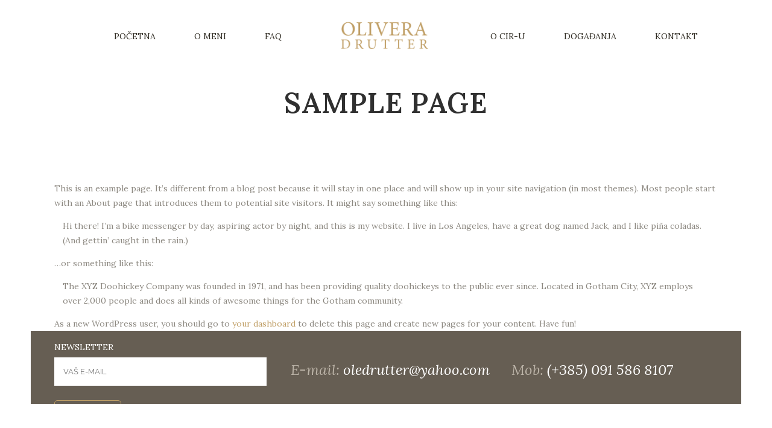

--- FILE ---
content_type: text/html; charset=UTF-8
request_url: https://oliveradrutter.com/sample-page/
body_size: 13517
content:
	<!DOCTYPE html>
<html lang="hr">
<head>
	<meta charset="UTF-8" />
	
				<meta name="viewport" content="width=device-width,initial-scale=1,user-scalable=no">
		
            
                        <link rel="shortcut icon" type="image/x-icon" href="https://oliveradrutter.com//wp-content/uploads/2015/04/custom-icon.png">
            <link rel="apple-touch-icon" href="https://oliveradrutter.com//wp-content/uploads/2015/04/custom-icon.png"/>
        
	<link rel="profile" href="http://gmpg.org/xfn/11" />
	<link rel="pingback" href="https://oliveradrutter.com/xmlrpc.php" />

	<title>Olivera Drutter | Sample Page</title>
<meta name='robots' content='max-image-preview:large' />
<link rel='dns-prefetch' href='//maps.googleapis.com' />
<link rel='dns-prefetch' href='//fonts.googleapis.com' />
<link rel="alternate" type="application/rss+xml" title="Olivera Drutter &raquo; Kanal" href="https://oliveradrutter.com/feed/" />
<link rel="alternate" type="application/rss+xml" title="Olivera Drutter &raquo; Kanal komentara" href="https://oliveradrutter.com/comments/feed/" />
<link rel="alternate" type="application/rss+xml" title="Olivera Drutter &raquo; Sample Page Kanal komentara" href="https://oliveradrutter.com/sample-page/feed/" />
<script type="text/javascript">
window._wpemojiSettings = {"baseUrl":"https:\/\/s.w.org\/images\/core\/emoji\/14.0.0\/72x72\/","ext":".png","svgUrl":"https:\/\/s.w.org\/images\/core\/emoji\/14.0.0\/svg\/","svgExt":".svg","source":{"concatemoji":"https:\/\/oliveradrutter.com\/wp-includes\/js\/wp-emoji-release.min.js?ver=6.1.9"}};
/*! This file is auto-generated */
!function(e,a,t){var n,r,o,i=a.createElement("canvas"),p=i.getContext&&i.getContext("2d");function s(e,t){var a=String.fromCharCode,e=(p.clearRect(0,0,i.width,i.height),p.fillText(a.apply(this,e),0,0),i.toDataURL());return p.clearRect(0,0,i.width,i.height),p.fillText(a.apply(this,t),0,0),e===i.toDataURL()}function c(e){var t=a.createElement("script");t.src=e,t.defer=t.type="text/javascript",a.getElementsByTagName("head")[0].appendChild(t)}for(o=Array("flag","emoji"),t.supports={everything:!0,everythingExceptFlag:!0},r=0;r<o.length;r++)t.supports[o[r]]=function(e){if(p&&p.fillText)switch(p.textBaseline="top",p.font="600 32px Arial",e){case"flag":return s([127987,65039,8205,9895,65039],[127987,65039,8203,9895,65039])?!1:!s([55356,56826,55356,56819],[55356,56826,8203,55356,56819])&&!s([55356,57332,56128,56423,56128,56418,56128,56421,56128,56430,56128,56423,56128,56447],[55356,57332,8203,56128,56423,8203,56128,56418,8203,56128,56421,8203,56128,56430,8203,56128,56423,8203,56128,56447]);case"emoji":return!s([129777,127995,8205,129778,127999],[129777,127995,8203,129778,127999])}return!1}(o[r]),t.supports.everything=t.supports.everything&&t.supports[o[r]],"flag"!==o[r]&&(t.supports.everythingExceptFlag=t.supports.everythingExceptFlag&&t.supports[o[r]]);t.supports.everythingExceptFlag=t.supports.everythingExceptFlag&&!t.supports.flag,t.DOMReady=!1,t.readyCallback=function(){t.DOMReady=!0},t.supports.everything||(n=function(){t.readyCallback()},a.addEventListener?(a.addEventListener("DOMContentLoaded",n,!1),e.addEventListener("load",n,!1)):(e.attachEvent("onload",n),a.attachEvent("onreadystatechange",function(){"complete"===a.readyState&&t.readyCallback()})),(e=t.source||{}).concatemoji?c(e.concatemoji):e.wpemoji&&e.twemoji&&(c(e.twemoji),c(e.wpemoji)))}(window,document,window._wpemojiSettings);
</script>
<style type="text/css">
img.wp-smiley,
img.emoji {
	display: inline !important;
	border: none !important;
	box-shadow: none !important;
	height: 1em !important;
	width: 1em !important;
	margin: 0 0.07em !important;
	vertical-align: -0.1em !important;
	background: none !important;
	padding: 0 !important;
}
</style>
	<link rel='stylesheet' id='layerslider-css' href='https://oliveradrutter.com/wp-content/plugins/LayerSlider/assets/static/layerslider/css/layerslider.css?ver=7.5.3' type='text/css' media='all' />
<link rel='stylesheet' id='wp-block-library-css' href='https://oliveradrutter.com/wp-includes/css/dist/block-library/style.min.css?ver=6.1.9' type='text/css' media='all' />
<link rel='stylesheet' id='classic-theme-styles-css' href='https://oliveradrutter.com/wp-includes/css/classic-themes.min.css?ver=1' type='text/css' media='all' />
<style id='global-styles-inline-css' type='text/css'>
body{--wp--preset--color--black: #000000;--wp--preset--color--cyan-bluish-gray: #abb8c3;--wp--preset--color--white: #ffffff;--wp--preset--color--pale-pink: #f78da7;--wp--preset--color--vivid-red: #cf2e2e;--wp--preset--color--luminous-vivid-orange: #ff6900;--wp--preset--color--luminous-vivid-amber: #fcb900;--wp--preset--color--light-green-cyan: #7bdcb5;--wp--preset--color--vivid-green-cyan: #00d084;--wp--preset--color--pale-cyan-blue: #8ed1fc;--wp--preset--color--vivid-cyan-blue: #0693e3;--wp--preset--color--vivid-purple: #9b51e0;--wp--preset--gradient--vivid-cyan-blue-to-vivid-purple: linear-gradient(135deg,rgba(6,147,227,1) 0%,rgb(155,81,224) 100%);--wp--preset--gradient--light-green-cyan-to-vivid-green-cyan: linear-gradient(135deg,rgb(122,220,180) 0%,rgb(0,208,130) 100%);--wp--preset--gradient--luminous-vivid-amber-to-luminous-vivid-orange: linear-gradient(135deg,rgba(252,185,0,1) 0%,rgba(255,105,0,1) 100%);--wp--preset--gradient--luminous-vivid-orange-to-vivid-red: linear-gradient(135deg,rgba(255,105,0,1) 0%,rgb(207,46,46) 100%);--wp--preset--gradient--very-light-gray-to-cyan-bluish-gray: linear-gradient(135deg,rgb(238,238,238) 0%,rgb(169,184,195) 100%);--wp--preset--gradient--cool-to-warm-spectrum: linear-gradient(135deg,rgb(74,234,220) 0%,rgb(151,120,209) 20%,rgb(207,42,186) 40%,rgb(238,44,130) 60%,rgb(251,105,98) 80%,rgb(254,248,76) 100%);--wp--preset--gradient--blush-light-purple: linear-gradient(135deg,rgb(255,206,236) 0%,rgb(152,150,240) 100%);--wp--preset--gradient--blush-bordeaux: linear-gradient(135deg,rgb(254,205,165) 0%,rgb(254,45,45) 50%,rgb(107,0,62) 100%);--wp--preset--gradient--luminous-dusk: linear-gradient(135deg,rgb(255,203,112) 0%,rgb(199,81,192) 50%,rgb(65,88,208) 100%);--wp--preset--gradient--pale-ocean: linear-gradient(135deg,rgb(255,245,203) 0%,rgb(182,227,212) 50%,rgb(51,167,181) 100%);--wp--preset--gradient--electric-grass: linear-gradient(135deg,rgb(202,248,128) 0%,rgb(113,206,126) 100%);--wp--preset--gradient--midnight: linear-gradient(135deg,rgb(2,3,129) 0%,rgb(40,116,252) 100%);--wp--preset--duotone--dark-grayscale: url('#wp-duotone-dark-grayscale');--wp--preset--duotone--grayscale: url('#wp-duotone-grayscale');--wp--preset--duotone--purple-yellow: url('#wp-duotone-purple-yellow');--wp--preset--duotone--blue-red: url('#wp-duotone-blue-red');--wp--preset--duotone--midnight: url('#wp-duotone-midnight');--wp--preset--duotone--magenta-yellow: url('#wp-duotone-magenta-yellow');--wp--preset--duotone--purple-green: url('#wp-duotone-purple-green');--wp--preset--duotone--blue-orange: url('#wp-duotone-blue-orange');--wp--preset--font-size--small: 13px;--wp--preset--font-size--medium: 20px;--wp--preset--font-size--large: 36px;--wp--preset--font-size--x-large: 42px;--wp--preset--spacing--20: 0.44rem;--wp--preset--spacing--30: 0.67rem;--wp--preset--spacing--40: 1rem;--wp--preset--spacing--50: 1.5rem;--wp--preset--spacing--60: 2.25rem;--wp--preset--spacing--70: 3.38rem;--wp--preset--spacing--80: 5.06rem;}:where(.is-layout-flex){gap: 0.5em;}body .is-layout-flow > .alignleft{float: left;margin-inline-start: 0;margin-inline-end: 2em;}body .is-layout-flow > .alignright{float: right;margin-inline-start: 2em;margin-inline-end: 0;}body .is-layout-flow > .aligncenter{margin-left: auto !important;margin-right: auto !important;}body .is-layout-constrained > .alignleft{float: left;margin-inline-start: 0;margin-inline-end: 2em;}body .is-layout-constrained > .alignright{float: right;margin-inline-start: 2em;margin-inline-end: 0;}body .is-layout-constrained > .aligncenter{margin-left: auto !important;margin-right: auto !important;}body .is-layout-constrained > :where(:not(.alignleft):not(.alignright):not(.alignfull)){max-width: var(--wp--style--global--content-size);margin-left: auto !important;margin-right: auto !important;}body .is-layout-constrained > .alignwide{max-width: var(--wp--style--global--wide-size);}body .is-layout-flex{display: flex;}body .is-layout-flex{flex-wrap: wrap;align-items: center;}body .is-layout-flex > *{margin: 0;}:where(.wp-block-columns.is-layout-flex){gap: 2em;}.has-black-color{color: var(--wp--preset--color--black) !important;}.has-cyan-bluish-gray-color{color: var(--wp--preset--color--cyan-bluish-gray) !important;}.has-white-color{color: var(--wp--preset--color--white) !important;}.has-pale-pink-color{color: var(--wp--preset--color--pale-pink) !important;}.has-vivid-red-color{color: var(--wp--preset--color--vivid-red) !important;}.has-luminous-vivid-orange-color{color: var(--wp--preset--color--luminous-vivid-orange) !important;}.has-luminous-vivid-amber-color{color: var(--wp--preset--color--luminous-vivid-amber) !important;}.has-light-green-cyan-color{color: var(--wp--preset--color--light-green-cyan) !important;}.has-vivid-green-cyan-color{color: var(--wp--preset--color--vivid-green-cyan) !important;}.has-pale-cyan-blue-color{color: var(--wp--preset--color--pale-cyan-blue) !important;}.has-vivid-cyan-blue-color{color: var(--wp--preset--color--vivid-cyan-blue) !important;}.has-vivid-purple-color{color: var(--wp--preset--color--vivid-purple) !important;}.has-black-background-color{background-color: var(--wp--preset--color--black) !important;}.has-cyan-bluish-gray-background-color{background-color: var(--wp--preset--color--cyan-bluish-gray) !important;}.has-white-background-color{background-color: var(--wp--preset--color--white) !important;}.has-pale-pink-background-color{background-color: var(--wp--preset--color--pale-pink) !important;}.has-vivid-red-background-color{background-color: var(--wp--preset--color--vivid-red) !important;}.has-luminous-vivid-orange-background-color{background-color: var(--wp--preset--color--luminous-vivid-orange) !important;}.has-luminous-vivid-amber-background-color{background-color: var(--wp--preset--color--luminous-vivid-amber) !important;}.has-light-green-cyan-background-color{background-color: var(--wp--preset--color--light-green-cyan) !important;}.has-vivid-green-cyan-background-color{background-color: var(--wp--preset--color--vivid-green-cyan) !important;}.has-pale-cyan-blue-background-color{background-color: var(--wp--preset--color--pale-cyan-blue) !important;}.has-vivid-cyan-blue-background-color{background-color: var(--wp--preset--color--vivid-cyan-blue) !important;}.has-vivid-purple-background-color{background-color: var(--wp--preset--color--vivid-purple) !important;}.has-black-border-color{border-color: var(--wp--preset--color--black) !important;}.has-cyan-bluish-gray-border-color{border-color: var(--wp--preset--color--cyan-bluish-gray) !important;}.has-white-border-color{border-color: var(--wp--preset--color--white) !important;}.has-pale-pink-border-color{border-color: var(--wp--preset--color--pale-pink) !important;}.has-vivid-red-border-color{border-color: var(--wp--preset--color--vivid-red) !important;}.has-luminous-vivid-orange-border-color{border-color: var(--wp--preset--color--luminous-vivid-orange) !important;}.has-luminous-vivid-amber-border-color{border-color: var(--wp--preset--color--luminous-vivid-amber) !important;}.has-light-green-cyan-border-color{border-color: var(--wp--preset--color--light-green-cyan) !important;}.has-vivid-green-cyan-border-color{border-color: var(--wp--preset--color--vivid-green-cyan) !important;}.has-pale-cyan-blue-border-color{border-color: var(--wp--preset--color--pale-cyan-blue) !important;}.has-vivid-cyan-blue-border-color{border-color: var(--wp--preset--color--vivid-cyan-blue) !important;}.has-vivid-purple-border-color{border-color: var(--wp--preset--color--vivid-purple) !important;}.has-vivid-cyan-blue-to-vivid-purple-gradient-background{background: var(--wp--preset--gradient--vivid-cyan-blue-to-vivid-purple) !important;}.has-light-green-cyan-to-vivid-green-cyan-gradient-background{background: var(--wp--preset--gradient--light-green-cyan-to-vivid-green-cyan) !important;}.has-luminous-vivid-amber-to-luminous-vivid-orange-gradient-background{background: var(--wp--preset--gradient--luminous-vivid-amber-to-luminous-vivid-orange) !important;}.has-luminous-vivid-orange-to-vivid-red-gradient-background{background: var(--wp--preset--gradient--luminous-vivid-orange-to-vivid-red) !important;}.has-very-light-gray-to-cyan-bluish-gray-gradient-background{background: var(--wp--preset--gradient--very-light-gray-to-cyan-bluish-gray) !important;}.has-cool-to-warm-spectrum-gradient-background{background: var(--wp--preset--gradient--cool-to-warm-spectrum) !important;}.has-blush-light-purple-gradient-background{background: var(--wp--preset--gradient--blush-light-purple) !important;}.has-blush-bordeaux-gradient-background{background: var(--wp--preset--gradient--blush-bordeaux) !important;}.has-luminous-dusk-gradient-background{background: var(--wp--preset--gradient--luminous-dusk) !important;}.has-pale-ocean-gradient-background{background: var(--wp--preset--gradient--pale-ocean) !important;}.has-electric-grass-gradient-background{background: var(--wp--preset--gradient--electric-grass) !important;}.has-midnight-gradient-background{background: var(--wp--preset--gradient--midnight) !important;}.has-small-font-size{font-size: var(--wp--preset--font-size--small) !important;}.has-medium-font-size{font-size: var(--wp--preset--font-size--medium) !important;}.has-large-font-size{font-size: var(--wp--preset--font-size--large) !important;}.has-x-large-font-size{font-size: var(--wp--preset--font-size--x-large) !important;}
.wp-block-navigation a:where(:not(.wp-element-button)){color: inherit;}
:where(.wp-block-columns.is-layout-flex){gap: 2em;}
.wp-block-pullquote{font-size: 1.5em;line-height: 1.6;}
</style>
<link rel='stylesheet' id='contact-form-7-css' href='https://oliveradrutter.com/wp-content/plugins/contact-form-7/includes/css/styles.css?ver=5.6.4' type='text/css' media='all' />
<style id='contact-form-7-inline-css' type='text/css'>
.wpcf7 .wpcf7-recaptcha iframe {margin-bottom: 0;}.wpcf7 .wpcf7-recaptcha[data-align="center"] > div {margin: 0 auto;}.wpcf7 .wpcf7-recaptcha[data-align="right"] > div {margin: 0 0 0 auto;}
</style>
<link rel='stylesheet' id='mediaelement-css' href='https://oliveradrutter.com/wp-includes/js/mediaelement/mediaelementplayer-legacy.min.css?ver=4.2.17' type='text/css' media='all' />
<link rel='stylesheet' id='wp-mediaelement-css' href='https://oliveradrutter.com/wp-includes/js/mediaelement/wp-mediaelement.min.css?ver=6.1.9' type='text/css' media='all' />
<link rel='stylesheet' id='bridge-default-style-css' href='https://oliveradrutter.com/wp-content/themes/bridge/style.css?ver=6.1.9' type='text/css' media='all' />
<link rel='stylesheet' id='bridge-qode-font_awesome-css' href='https://oliveradrutter.com/wp-content/themes/bridge/css/font-awesome/css/font-awesome.min.css?ver=6.1.9' type='text/css' media='all' />
<link rel='stylesheet' id='bridge-qode-font_elegant-css' href='https://oliveradrutter.com/wp-content/themes/bridge/css/elegant-icons/style.min.css?ver=6.1.9' type='text/css' media='all' />
<link rel='stylesheet' id='bridge-qode-linea_icons-css' href='https://oliveradrutter.com/wp-content/themes/bridge/css/linea-icons/style.css?ver=6.1.9' type='text/css' media='all' />
<link rel='stylesheet' id='bridge-qode-dripicons-css' href='https://oliveradrutter.com/wp-content/themes/bridge/css/dripicons/dripicons.css?ver=6.1.9' type='text/css' media='all' />
<link rel='stylesheet' id='bridge-qode-kiko-css' href='https://oliveradrutter.com/wp-content/themes/bridge/css/kiko/kiko-all.css?ver=6.1.9' type='text/css' media='all' />
<link rel='stylesheet' id='bridge-qode-font_awesome_5-css' href='https://oliveradrutter.com/wp-content/themes/bridge/css/font-awesome-5/css/font-awesome-5.min.css?ver=6.1.9' type='text/css' media='all' />
<link rel='stylesheet' id='bridge-stylesheet-css' href='https://oliveradrutter.com/wp-content/themes/bridge/css/stylesheet.min.css?ver=6.1.9' type='text/css' media='all' />
<style id='bridge-stylesheet-inline-css' type='text/css'>
   .page-id-2.disabled_footer_top .footer_top_holder, .page-id-2.disabled_footer_bottom .footer_bottom_holder { display: none;}


</style>
<link rel='stylesheet' id='bridge-print-css' href='https://oliveradrutter.com/wp-content/themes/bridge/css/print.css?ver=6.1.9' type='text/css' media='all' />
<link rel='stylesheet' id='bridge-style-dynamic-css' href='https://oliveradrutter.com/wp-content/themes/bridge/css/style_dynamic.css?ver=1740995584' type='text/css' media='all' />
<link rel='stylesheet' id='bridge-responsive-css' href='https://oliveradrutter.com/wp-content/themes/bridge/css/responsive.min.css?ver=6.1.9' type='text/css' media='all' />
<link rel='stylesheet' id='bridge-style-dynamic-responsive-css' href='https://oliveradrutter.com/wp-content/themes/bridge/css/style_dynamic_responsive.css?ver=1740995584' type='text/css' media='all' />
<style id='bridge-style-dynamic-responsive-inline-css' type='text/css'>
.carousel .item .text .separator {
margin-top: 20px;
margin-bottom: 20px;
}

.footer_top {
  padding: 0px;
}

.testimonials .testimonial_text_inner p:not(.testimonial_author) {
font-style: italic;
}

.single-product .product .summary .q_accordion_holder.accordion.boxed .ui-accordion-header {
text-transform: none;
font-weight: 400;
font-style: normal;
letter-spacing: 0;
}

nav.main_menu>ul>li>a{
padding: 0 32px;
}

.blog_holder article.format-quote .post_text .quote_author {
padding-top: 13px;
}

div.wpcf7-response-output.wpcf7-mail-sent-ok {
    background-color: #B08D58;
}

</style>
<link rel='stylesheet' id='js_composer_front-css' href='https://oliveradrutter.com/wp-content/plugins/js_composer/assets/css/js_composer.min.css?ver=6.10.0' type='text/css' media='all' />
<link rel='stylesheet' id='bridge-style-handle-google-fonts-css' href='https://fonts.googleapis.com/css?family=Raleway%3A100%2C200%2C300%2C400%2C500%2C600%2C700%2C800%2C900%2C100italic%2C300italic%2C400italic%2C700italic%7CLora%3A100%2C200%2C300%2C400%2C500%2C600%2C700%2C800%2C900%2C100italic%2C300italic%2C400italic%2C700italic&#038;subset=latin%2Clatin-ext&#038;ver=1.0.0' type='text/css' media='all' />
<link rel='stylesheet' id='bridge-core-dashboard-style-css' href='https://oliveradrutter.com/wp-content/plugins/bridge-core/modules/core-dashboard/assets/css/core-dashboard.min.css?ver=6.1.9' type='text/css' media='all' />
<link rel='stylesheet' id='bridge-childstyle-css' href='https://oliveradrutter.com/wp-content/themes/bridge-child/style.css?ver=6.1.9' type='text/css' media='all' />
<script type='text/javascript' src='https://oliveradrutter.com/wp-includes/js/jquery/jquery.min.js?ver=3.6.1' id='jquery-core-js'></script>
<script type='text/javascript' src='https://oliveradrutter.com/wp-includes/js/jquery/jquery-migrate.min.js?ver=3.3.2' id='jquery-migrate-js'></script>
<script type='text/javascript' id='layerslider-utils-js-extra'>
/* <![CDATA[ */
var LS_Meta = {"v":"7.5.3","fixGSAP":"1"};
/* ]]> */
</script>
<script type='text/javascript' src='https://oliveradrutter.com/wp-content/plugins/LayerSlider/assets/static/layerslider/js/layerslider.utils.js?ver=7.5.3' id='layerslider-utils-js'></script>
<script type='text/javascript' src='https://oliveradrutter.com/wp-content/plugins/LayerSlider/assets/static/layerslider/js/layerslider.kreaturamedia.jquery.js?ver=7.5.3' id='layerslider-js'></script>
<script type='text/javascript' src='https://oliveradrutter.com/wp-content/plugins/LayerSlider/assets/static/layerslider/js/layerslider.transitions.js?ver=7.5.3' id='layerslider-transitions-js'></script>
<meta name="generator" content="Powered by LayerSlider 7.5.3 - Build Heros, Sliders, and Popups. Create Animations and Beautiful, Rich Web Content as Easy as Never Before on WordPress." />
<!-- LayerSlider updates and docs at: https://layerslider.com -->
<link rel="https://api.w.org/" href="https://oliveradrutter.com/wp-json/" /><link rel="alternate" type="application/json" href="https://oliveradrutter.com/wp-json/wp/v2/pages/2" /><link rel="EditURI" type="application/rsd+xml" title="RSD" href="https://oliveradrutter.com/xmlrpc.php?rsd" />
<link rel="wlwmanifest" type="application/wlwmanifest+xml" href="https://oliveradrutter.com/wp-includes/wlwmanifest.xml" />
<meta name="generator" content="WordPress 6.1.9" />
<link rel="canonical" href="https://oliveradrutter.com/sample-page/" />
<link rel='shortlink' href='https://oliveradrutter.com/?p=2' />
<link rel="alternate" type="application/json+oembed" href="https://oliveradrutter.com/wp-json/oembed/1.0/embed?url=https%3A%2F%2Foliveradrutter.com%2Fsample-page%2F" />
<link rel="alternate" type="text/xml+oembed" href="https://oliveradrutter.com/wp-json/oembed/1.0/embed?url=https%3A%2F%2Foliveradrutter.com%2Fsample-page%2F&#038;format=xml" />
<meta name="generator" content="Powered by WPBakery Page Builder - drag and drop page builder for WordPress."/>
<meta name="generator" content="Powered by Slider Revolution 6.6.7 - responsive, Mobile-Friendly Slider Plugin for WordPress with comfortable drag and drop interface." />
<script>function setREVStartSize(e){
			//window.requestAnimationFrame(function() {
				window.RSIW = window.RSIW===undefined ? window.innerWidth : window.RSIW;
				window.RSIH = window.RSIH===undefined ? window.innerHeight : window.RSIH;
				try {
					var pw = document.getElementById(e.c).parentNode.offsetWidth,
						newh;
					pw = pw===0 || isNaN(pw) || (e.l=="fullwidth" || e.layout=="fullwidth") ? window.RSIW : pw;
					e.tabw = e.tabw===undefined ? 0 : parseInt(e.tabw);
					e.thumbw = e.thumbw===undefined ? 0 : parseInt(e.thumbw);
					e.tabh = e.tabh===undefined ? 0 : parseInt(e.tabh);
					e.thumbh = e.thumbh===undefined ? 0 : parseInt(e.thumbh);
					e.tabhide = e.tabhide===undefined ? 0 : parseInt(e.tabhide);
					e.thumbhide = e.thumbhide===undefined ? 0 : parseInt(e.thumbhide);
					e.mh = e.mh===undefined || e.mh=="" || e.mh==="auto" ? 0 : parseInt(e.mh,0);
					if(e.layout==="fullscreen" || e.l==="fullscreen")
						newh = Math.max(e.mh,window.RSIH);
					else{
						e.gw = Array.isArray(e.gw) ? e.gw : [e.gw];
						for (var i in e.rl) if (e.gw[i]===undefined || e.gw[i]===0) e.gw[i] = e.gw[i-1];
						e.gh = e.el===undefined || e.el==="" || (Array.isArray(e.el) && e.el.length==0)? e.gh : e.el;
						e.gh = Array.isArray(e.gh) ? e.gh : [e.gh];
						for (var i in e.rl) if (e.gh[i]===undefined || e.gh[i]===0) e.gh[i] = e.gh[i-1];
											
						var nl = new Array(e.rl.length),
							ix = 0,
							sl;
						e.tabw = e.tabhide>=pw ? 0 : e.tabw;
						e.thumbw = e.thumbhide>=pw ? 0 : e.thumbw;
						e.tabh = e.tabhide>=pw ? 0 : e.tabh;
						e.thumbh = e.thumbhide>=pw ? 0 : e.thumbh;
						for (var i in e.rl) nl[i] = e.rl[i]<window.RSIW ? 0 : e.rl[i];
						sl = nl[0];
						for (var i in nl) if (sl>nl[i] && nl[i]>0) { sl = nl[i]; ix=i;}
						var m = pw>(e.gw[ix]+e.tabw+e.thumbw) ? 1 : (pw-(e.tabw+e.thumbw)) / (e.gw[ix]);
						newh =  (e.gh[ix] * m) + (e.tabh + e.thumbh);
					}
					var el = document.getElementById(e.c);
					if (el!==null && el) el.style.height = newh+"px";
					el = document.getElementById(e.c+"_wrapper");
					if (el!==null && el) {
						el.style.height = newh+"px";
						el.style.display = "block";
					}
				} catch(e){
					console.log("Failure at Presize of Slider:" + e)
				}
			//});
		  };</script>
<noscript><style> .wpb_animate_when_almost_visible { opacity: 1; }</style></noscript></head>

<body class="page-template-default page page-id-2 bridge-core-3.0.5  paspartu_enabled paspartu_on_bottom_fixed qode-child-theme-ver-1.0.0 qode-theme-ver-29.2 qode-theme-bridge qode_header_in_grid wpb-js-composer js-comp-ver-6.10.0 vc_responsive" itemscope itemtype="http://schema.org/WebPage">


<svg xmlns="http://www.w3.org/2000/svg" viewBox="0 0 0 0" width="0" height="0" focusable="false" role="none" style="visibility: hidden; position: absolute; left: -9999px; overflow: hidden;" ><defs><filter id="wp-duotone-dark-grayscale"><feColorMatrix color-interpolation-filters="sRGB" type="matrix" values=" .299 .587 .114 0 0 .299 .587 .114 0 0 .299 .587 .114 0 0 .299 .587 .114 0 0 " /><feComponentTransfer color-interpolation-filters="sRGB" ><feFuncR type="table" tableValues="0 0.49803921568627" /><feFuncG type="table" tableValues="0 0.49803921568627" /><feFuncB type="table" tableValues="0 0.49803921568627" /><feFuncA type="table" tableValues="1 1" /></feComponentTransfer><feComposite in2="SourceGraphic" operator="in" /></filter></defs></svg><svg xmlns="http://www.w3.org/2000/svg" viewBox="0 0 0 0" width="0" height="0" focusable="false" role="none" style="visibility: hidden; position: absolute; left: -9999px; overflow: hidden;" ><defs><filter id="wp-duotone-grayscale"><feColorMatrix color-interpolation-filters="sRGB" type="matrix" values=" .299 .587 .114 0 0 .299 .587 .114 0 0 .299 .587 .114 0 0 .299 .587 .114 0 0 " /><feComponentTransfer color-interpolation-filters="sRGB" ><feFuncR type="table" tableValues="0 1" /><feFuncG type="table" tableValues="0 1" /><feFuncB type="table" tableValues="0 1" /><feFuncA type="table" tableValues="1 1" /></feComponentTransfer><feComposite in2="SourceGraphic" operator="in" /></filter></defs></svg><svg xmlns="http://www.w3.org/2000/svg" viewBox="0 0 0 0" width="0" height="0" focusable="false" role="none" style="visibility: hidden; position: absolute; left: -9999px; overflow: hidden;" ><defs><filter id="wp-duotone-purple-yellow"><feColorMatrix color-interpolation-filters="sRGB" type="matrix" values=" .299 .587 .114 0 0 .299 .587 .114 0 0 .299 .587 .114 0 0 .299 .587 .114 0 0 " /><feComponentTransfer color-interpolation-filters="sRGB" ><feFuncR type="table" tableValues="0.54901960784314 0.98823529411765" /><feFuncG type="table" tableValues="0 1" /><feFuncB type="table" tableValues="0.71764705882353 0.25490196078431" /><feFuncA type="table" tableValues="1 1" /></feComponentTransfer><feComposite in2="SourceGraphic" operator="in" /></filter></defs></svg><svg xmlns="http://www.w3.org/2000/svg" viewBox="0 0 0 0" width="0" height="0" focusable="false" role="none" style="visibility: hidden; position: absolute; left: -9999px; overflow: hidden;" ><defs><filter id="wp-duotone-blue-red"><feColorMatrix color-interpolation-filters="sRGB" type="matrix" values=" .299 .587 .114 0 0 .299 .587 .114 0 0 .299 .587 .114 0 0 .299 .587 .114 0 0 " /><feComponentTransfer color-interpolation-filters="sRGB" ><feFuncR type="table" tableValues="0 1" /><feFuncG type="table" tableValues="0 0.27843137254902" /><feFuncB type="table" tableValues="0.5921568627451 0.27843137254902" /><feFuncA type="table" tableValues="1 1" /></feComponentTransfer><feComposite in2="SourceGraphic" operator="in" /></filter></defs></svg><svg xmlns="http://www.w3.org/2000/svg" viewBox="0 0 0 0" width="0" height="0" focusable="false" role="none" style="visibility: hidden; position: absolute; left: -9999px; overflow: hidden;" ><defs><filter id="wp-duotone-midnight"><feColorMatrix color-interpolation-filters="sRGB" type="matrix" values=" .299 .587 .114 0 0 .299 .587 .114 0 0 .299 .587 .114 0 0 .299 .587 .114 0 0 " /><feComponentTransfer color-interpolation-filters="sRGB" ><feFuncR type="table" tableValues="0 0" /><feFuncG type="table" tableValues="0 0.64705882352941" /><feFuncB type="table" tableValues="0 1" /><feFuncA type="table" tableValues="1 1" /></feComponentTransfer><feComposite in2="SourceGraphic" operator="in" /></filter></defs></svg><svg xmlns="http://www.w3.org/2000/svg" viewBox="0 0 0 0" width="0" height="0" focusable="false" role="none" style="visibility: hidden; position: absolute; left: -9999px; overflow: hidden;" ><defs><filter id="wp-duotone-magenta-yellow"><feColorMatrix color-interpolation-filters="sRGB" type="matrix" values=" .299 .587 .114 0 0 .299 .587 .114 0 0 .299 .587 .114 0 0 .299 .587 .114 0 0 " /><feComponentTransfer color-interpolation-filters="sRGB" ><feFuncR type="table" tableValues="0.78039215686275 1" /><feFuncG type="table" tableValues="0 0.94901960784314" /><feFuncB type="table" tableValues="0.35294117647059 0.47058823529412" /><feFuncA type="table" tableValues="1 1" /></feComponentTransfer><feComposite in2="SourceGraphic" operator="in" /></filter></defs></svg><svg xmlns="http://www.w3.org/2000/svg" viewBox="0 0 0 0" width="0" height="0" focusable="false" role="none" style="visibility: hidden; position: absolute; left: -9999px; overflow: hidden;" ><defs><filter id="wp-duotone-purple-green"><feColorMatrix color-interpolation-filters="sRGB" type="matrix" values=" .299 .587 .114 0 0 .299 .587 .114 0 0 .299 .587 .114 0 0 .299 .587 .114 0 0 " /><feComponentTransfer color-interpolation-filters="sRGB" ><feFuncR type="table" tableValues="0.65098039215686 0.40392156862745" /><feFuncG type="table" tableValues="0 1" /><feFuncB type="table" tableValues="0.44705882352941 0.4" /><feFuncA type="table" tableValues="1 1" /></feComponentTransfer><feComposite in2="SourceGraphic" operator="in" /></filter></defs></svg><svg xmlns="http://www.w3.org/2000/svg" viewBox="0 0 0 0" width="0" height="0" focusable="false" role="none" style="visibility: hidden; position: absolute; left: -9999px; overflow: hidden;" ><defs><filter id="wp-duotone-blue-orange"><feColorMatrix color-interpolation-filters="sRGB" type="matrix" values=" .299 .587 .114 0 0 .299 .587 .114 0 0 .299 .587 .114 0 0 .299 .587 .114 0 0 " /><feComponentTransfer color-interpolation-filters="sRGB" ><feFuncR type="table" tableValues="0.098039215686275 1" /><feFuncG type="table" tableValues="0 0.66274509803922" /><feFuncB type="table" tableValues="0.84705882352941 0.41960784313725" /><feFuncA type="table" tableValues="1 1" /></feComponentTransfer><feComposite in2="SourceGraphic" operator="in" /></filter></defs></svg>
	<div class="ajax_loader"><div class="ajax_loader_1"><div class="cube"></div></div></div>
	
<div class="wrapper">
	<div class="wrapper_inner">

    
		<!-- Google Analytics start -->
					<script>
				var _gaq = _gaq || [];
				_gaq.push(['_setAccount', 'UA-50398491-1']);
				_gaq.push(['_trackPageview']);

				(function() {
					var ga = document.createElement('script'); ga.type = 'text/javascript'; ga.async = true;
					ga.src = ('https:' == document.location.protocol ? 'https://ssl' : 'http://www') + '.google-analytics.com/ga.js';
					var s = document.getElementsByTagName('script')[0]; s.parentNode.insertBefore(ga, s);
				})();
			</script>
				<!-- Google Analytics end -->

		
	<header class=" scroll_header_top_area  stick_with_left_right_menu scrolled_not_transparent page_header">
	<div class="header_inner clearfix">
				<div class="header_top_bottom_holder">
			
			<div class="header_bottom clearfix" style='' >
								<div class="container">
					<div class="container_inner clearfix">
																												<nav class="main_menu drop_down left_side">
									<ul id="menu-top-menu-left" class=""><li id="nav-menu-item-15414" class="menu-item menu-item-type-post_type menu-item-object-page menu-item-home  narrow"><a href="https://oliveradrutter.com/" class=""><i class="menu_icon blank fa"></i><span>Početna</span><span class="plus"></span></a></li>
<li id="nav-menu-item-15470" class="menu-item menu-item-type-post_type menu-item-object-page  narrow"><a href="https://oliveradrutter.com/o-meni/" class=""><i class="menu_icon blank fa"></i><span>O meni</span><span class="plus"></span></a></li>
<li id="nav-menu-item-15565" class="menu-item menu-item-type-custom menu-item-object-custom menu-item-has-children  has_sub narrow"><a href="#" class=""><i class="menu_icon blank fa"></i><span>Faq</span><span class="plus"></span></a>
<div class="second"><div class="inner"><ul>
	<li id="nav-menu-item-15568" class="menu-item menu-item-type-post_type menu-item-object-page "><a href="https://oliveradrutter.com/integrativnaterapija/" class=""><i class="menu_icon blank fa"></i><span>Što je to integrativna terapija?</span><span class="plus"></span></a></li>
	<li id="nav-menu-item-15573" class="menu-item menu-item-type-post_type menu-item-object-page "><a href="https://oliveradrutter.com/namjena-integrativne-terapije/" class=""><i class="menu_icon blank fa"></i><span>Kome je sve namijenjena integrativna terapija?</span><span class="plus"></span></a></li>
	<li id="nav-menu-item-15583" class="menu-item menu-item-type-post_type menu-item-object-page "><a href="https://oliveradrutter.com/stoocekivati/" class=""><i class="menu_icon blank fa"></i><span>Što očekivati od terapije i kako se pripremiti za terapiju?</span><span class="plus"></span></a></li>
</ul></div></div>
</li>
</ul>								</nav>
														<div class="header_inner_left">
																	<div class="mobile_menu_button">
		<span>
			<i class="qode_icon_font_awesome fa fa-bars " ></i>		</span>
	</div>
								<div class="logo_wrapper" >
	<div class="q_logo">
		<a itemprop="url" href="https://oliveradrutter.com/" >
             <img itemprop="image" class="normal" src="https://oliveradrutter.com//wp-content/uploads/2017/09/logomenu1.png" alt="Logo"> 			 <img itemprop="image" class="light" src="https://oliveradrutter.com/wp-content/uploads/2017/09/logomenu1.png" alt="Logo"/> 			 <img itemprop="image" class="dark" src="https://oliveradrutter.com/wp-content/themes/bridge/img/logo_black.png" alt="Logo"/> 			 <img itemprop="image" class="sticky" src="https://oliveradrutter.com/wp-content/uploads/2017/09/logomenu1.png" alt="Logo"/> 			 <img itemprop="image" class="mobile" src="https://oliveradrutter.com//wp-content/uploads/2017/09/logomenu1.png" alt="Logo"/> 					</a>
	</div>
	</div>															</div>
															<nav class="main_menu drop_down right_side">
									<ul id="menu-top-menu-right" class=""><li id="nav-menu-item-15597" class="menu-item menu-item-type-post_type menu-item-object-page menu-item-has-children  has_sub narrow"><a href="https://oliveradrutter.com/o-cir-u/" class=""><i class="menu_icon blank fa"></i><span>O CIR-u</span><span class="plus"></span></a>
<div class="second"><div class="inner"><ul>
	<li id="nav-menu-item-15717" class="menu-item menu-item-type-post_type menu-item-object-page "><a href="https://oliveradrutter.com/prijavnica/" class=""><i class="menu_icon blank fa"></i><span>Pristupnica za upis</span><span class="plus"></span></a></li>
</ul></div></div>
</li>
<li id="nav-menu-item-15607" class="menu-item menu-item-type-post_type menu-item-object-page menu-item-has-children  has_sub narrow"><a href="https://oliveradrutter.com/dogadanja/" class=""><i class="menu_icon blank fa"></i><span>Događanja</span><span class="plus"></span></a>
<div class="second"><div class="inner"><ul>
	<li id="nav-menu-item-15587" class="menu-item menu-item-type-post_type menu-item-object-page "><a href="https://oliveradrutter.com/blogoriginal/" class=""><i class="menu_icon blank fa"></i><span>Blog</span><span class="plus"></span></a></li>
</ul></div></div>
</li>
<li id="nav-menu-item-15418" class="menu-item menu-item-type-post_type menu-item-object-page  narrow"><a href="https://oliveradrutter.com/kontakt/" class=""><i class="menu_icon blank fa"></i><span>Kontakt</span><span class="plus"></span></a></li>
</ul>								</nav>
														<nav class="mobile_menu">
	<ul><li id="mobile-menu-item-15414" class="menu-item menu-item-type-post_type menu-item-object-page menu-item-home "><a href="https://oliveradrutter.com/" class=""><span>Početna</span></a><span class="mobile_arrow"><i class="fa fa-angle-right"></i><i class="fa fa-angle-down"></i></span></li>
<li id="mobile-menu-item-15470" class="menu-item menu-item-type-post_type menu-item-object-page "><a href="https://oliveradrutter.com/o-meni/" class=""><span>O meni</span></a><span class="mobile_arrow"><i class="fa fa-angle-right"></i><i class="fa fa-angle-down"></i></span></li>
<li id="mobile-menu-item-15565" class="menu-item menu-item-type-custom menu-item-object-custom menu-item-has-children  has_sub"><a href="#" class=""><span>Faq</span></a><span class="mobile_arrow"><i class="fa fa-angle-right"></i><i class="fa fa-angle-down"></i></span>
<ul class="sub_menu">
	<li id="mobile-menu-item-15568" class="menu-item menu-item-type-post_type menu-item-object-page "><a href="https://oliveradrutter.com/integrativnaterapija/" class=""><span>Što je to integrativna terapija?</span></a><span class="mobile_arrow"><i class="fa fa-angle-right"></i><i class="fa fa-angle-down"></i></span></li>
	<li id="mobile-menu-item-15573" class="menu-item menu-item-type-post_type menu-item-object-page "><a href="https://oliveradrutter.com/namjena-integrativne-terapije/" class=""><span>Kome je sve namijenjena integrativna terapija?</span></a><span class="mobile_arrow"><i class="fa fa-angle-right"></i><i class="fa fa-angle-down"></i></span></li>
	<li id="mobile-menu-item-15583" class="menu-item menu-item-type-post_type menu-item-object-page "><a href="https://oliveradrutter.com/stoocekivati/" class=""><span>Što očekivati od terapije i kako se pripremiti za terapiju?</span></a><span class="mobile_arrow"><i class="fa fa-angle-right"></i><i class="fa fa-angle-down"></i></span></li>
</ul>
</li>
<li id="mobile-menu-item-15597" class="menu-item menu-item-type-post_type menu-item-object-page menu-item-has-children  has_sub"><a href="https://oliveradrutter.com/o-cir-u/" class=""><span>O CIR-u</span></a><span class="mobile_arrow"><i class="fa fa-angle-right"></i><i class="fa fa-angle-down"></i></span>
<ul class="sub_menu">
	<li id="mobile-menu-item-15717" class="menu-item menu-item-type-post_type menu-item-object-page "><a href="https://oliveradrutter.com/prijavnica/" class=""><span>Pristupnica za upis</span></a><span class="mobile_arrow"><i class="fa fa-angle-right"></i><i class="fa fa-angle-down"></i></span></li>
</ul>
</li>
<li id="mobile-menu-item-15607" class="menu-item menu-item-type-post_type menu-item-object-page menu-item-has-children  has_sub"><a href="https://oliveradrutter.com/dogadanja/" class=""><span>Događanja</span></a><span class="mobile_arrow"><i class="fa fa-angle-right"></i><i class="fa fa-angle-down"></i></span>
<ul class="sub_menu">
	<li id="mobile-menu-item-15587" class="menu-item menu-item-type-post_type menu-item-object-page "><a href="https://oliveradrutter.com/blogoriginal/" class=""><span>Blog</span></a><span class="mobile_arrow"><i class="fa fa-angle-right"></i><i class="fa fa-angle-down"></i></span></li>
</ul>
</li>
<li id="mobile-menu-item-15418" class="menu-item menu-item-type-post_type menu-item-object-page "><a href="https://oliveradrutter.com/kontakt/" class=""><span>Kontakt</span></a><span class="mobile_arrow"><i class="fa fa-angle-right"></i><i class="fa fa-angle-down"></i></span></li>
</ul></nav>
																				</div>
					</div>
									</div>
			</div>
		</div>

</header>	<a id="back_to_top" href="#">
        <span class="fa-stack">
            <i class="qode_icon_font_awesome fa fa-arrow-up " ></i>        </span>
	</a>
	
	
        <div class="paspartu_outer  disable_top_paspartu paspartu_on_bottom_fixed">
        
        
        <div class="paspartu_left"></div>
        <div class="paspartu_right"></div>
        <div class="paspartu_inner">
    
    	
    
    <div class="content ">
        <div class="content_inner  ">
    			<div class="title_outer title_without_animation"    data-height="220">
		<div class="title title_size_large  position_center " style="height:220px;">
			<div class="image not_responsive"></div>
										<div class="title_holder"  style="padding-top:120px;height:100px;">
					<div class="container">
						<div class="container_inner clearfix">
								<div class="title_subtitle_holder" >
                                                                																		<h1 ><span>Sample Page</span></h1>
																	
																										                                                            </div>
						</div>
					</div>
				</div>
								</div>
			</div>
				<div class="container">
            			<div class="container_inner default_template_holder clearfix page_container_inner" >
																				<p>This is an example page. It&#8217;s different from a blog post because it will stay in one place and will show up in your site navigation (in most themes). Most people start with an About page that introduces them to potential site visitors. It might say something like this:</p>
<blockquote><p>Hi there! I&#8217;m a bike messenger by day, aspiring actor by night, and this is my website. I live in Los Angeles, have a great dog named Jack, and I like pi&#241;a coladas. (And gettin&#8217; caught in the rain.)</p></blockquote>
<p>&#8230;or something like this:</p>
<blockquote><p>The XYZ Doohickey Company was founded in 1971, and has been providing quality doohickeys to the public ever since. Located in Gotham City, XYZ employs over 2,000 people and does all kinds of awesome things for the Gotham community.</p></blockquote>
<p>As a new WordPress user, you should go to <a href="https://oliveradrutter.com//wp-admin/">your dashboard</a> to delete this page and create new pages for your content. Have fun!</p>
														 
																				
		</div>
        	</div>
						<div class="content_bottom" >
					</div>
				
	</div>
</div>

            </div> <!-- paspartu_inner close div -->
            <div class="paspartu_bottom"></div>
        </div> <!-- paspartu_outer close div -->


	<footer >
		<div class="footer_inner clearfix">
				<div class="footer_top_holder">
            			<div class="footer_top">
								<div class="container">
					<div class="container_inner">
																	<div class="three_columns clearfix">
								<div class="column1 footer_col1">
									<div class="column_inner">
										<div id="text-4" class="widget widget_text">			<div class="textwidget"><div class="separator  transparent position_center  " style="margin-top: 4px;"></div>

<div role="form" class="wpcf7" id="wpcf7-f15608-o1" lang="en-US" dir="ltr">
<div class="screen-reader-response"><p role="status" aria-live="polite" aria-atomic="true"></p> <ul></ul></div>
<form action="/sample-page/#wpcf7-f15608-o1" method="post" class="wpcf7-form init" novalidate="novalidate" data-status="init">
<div style="display: none;">
<input type="hidden" name="_wpcf7" value="15608" />
<input type="hidden" name="_wpcf7_version" value="5.6.4" />
<input type="hidden" name="_wpcf7_locale" value="en_US" />
<input type="hidden" name="_wpcf7_unit_tag" value="wpcf7-f15608-o1" />
<input type="hidden" name="_wpcf7_container_post" value="0" />
<input type="hidden" name="_wpcf7_posted_data_hash" value="" />
<input type="hidden" name="_wpcf7_recaptcha_response" value="" />
</div>
<p><label>NEWSLETTER<br />
    <span class="wpcf7-form-control-wrap" data-name="your-email"><input type="email" name="your-email" value="" size="40" class="wpcf7-form-control wpcf7-text wpcf7-email wpcf7-validates-as-required wpcf7-validates-as-email" aria-required="true" aria-invalid="false" placeholder="VAŠ E-MAIL" /></span> </label><br />
<input type="submit" value="UPIŠI SE" class="wpcf7-form-control has-spinner wpcf7-submit" /></p>
<span class="wpcf7-form-control-wrap recaptcha" data-name="recaptcha"><span data-sitekey="6LdA9OcqAAAAABgWbAHq3sXb3yKXiIVeurCPR49N" class="wpcf7-form-control g-recaptcha wpcf7-recaptcha"></span>
<noscript>
	<div class="grecaptcha-noscript">
		<iframe src="https://www.google.com/recaptcha/api/fallback?k=6LdA9OcqAAAAABgWbAHq3sXb3yKXiIVeurCPR49N" frameborder="0" scrolling="no">
		</iframe>
		<textarea name="g-recaptcha-response" rows="3" cols="40" placeholder="reCaptcha Response Here">
		</textarea>
	</div>
</noscript>
</span>
<div class="wpcf7-response-output" aria-hidden="true"></div></form></div></div>
		</div>									</div>
								</div>
								<div class="column2 footer_col2">
									<div class="column_inner">
										<div id="text-3" class="widget widget_text">			<div class="textwidget"><div class="separator  transparent position_center  " style="margin-top: 35px;"></div>

<h5>E-mail: <span style="color: #fff;">oledrutter@yahoo.com</span></h5>
</div>
		</div>									</div>
								</div>
								<div class="column3 footer_col3">
									<div class="column_inner">
										<div id="text-5" class="widget widget_text">			<div class="textwidget"><div class="separator  transparent position_center  " style="margin-top: 35px;"></div>

<h5>Mob: <span style="color: #fff;">(+385) 091 586 8107</span></h5></div>
		</div>									</div>
								</div>
							</div>
															</div>
				</div>
							</div>
					</div>
							<div class="footer_bottom_holder">
                									<div class="footer_bottom">
							<div class="textwidget"><div class="separator  transparent position_center  " style="margin-top: 97px;"></div>


<h2><span style="color: #ffffff;">Social Media</span></h2>

<div class="separator  small position_center  " style="margin-top: 23px;margin-bottom: 30px;"></div>


<span class='q_social_icon_holder circle_social' data-color=#ffffff data-hover-background-color=#ffffff data-hover-color=#c09f66><a itemprop='url' href='https://www.facebook.com/oledrutter/?fref=ts' target='_blank' rel="noopener"><span class='fa-stack fa-3x' style='background-color: #c09f66;border-width: 0px;margin: 0 11px 0 0;font-size: 32px;'><i class="qode_icon_font_awesome fa fa-facebook " style="color: #ffffff;font-size: 24px;" ></i></span></a></span>

<span class='q_social_icon_holder circle_social' data-color=#ffffff data-hover-background-color=#ffffff data-hover-color=#c09f66><a itemprop='url' href='https://hr.linkedin.com/in/olivera-drutter-9ab525b0' target='_blank' rel="noopener"><span class='fa-stack fa-3x' style='background-color: #c09f66;border-width: 0px;margin: 0 11px 0 0;font-size: 32px;'><i class="qode_icon_font_awesome fa fa-linkedin " style="color: #ffffff;font-size: 24px;" ></i></span></a></span>

<div class="separator  transparent position_center  " style="margin-top: 33px;"></div>


<p><span style="color: #ffffff;">Zadovoljstvo je unutarnji posao. <br>
William Arthur Ward</span></p>

<div class="separator  transparent position_center  " style="margin-top: 90px;"></div>



</div>
					</div>
								</div>
				</div>
	</footer>
		
</div>
</div>

		<script>
			window.RS_MODULES = window.RS_MODULES || {};
			window.RS_MODULES.modules = window.RS_MODULES.modules || {};
			window.RS_MODULES.waiting = window.RS_MODULES.waiting || [];
			window.RS_MODULES.defered = true;
			window.RS_MODULES.moduleWaiting = window.RS_MODULES.moduleWaiting || {};
			window.RS_MODULES.type = 'compiled';
		</script>
		<script type="text/html" id="wpb-modifications"></script><link rel='stylesheet' id='rs-plugin-settings-css' href='https://oliveradrutter.com/wp-content/plugins/revslider/public/assets/css/rs6.css?ver=6.6.7' type='text/css' media='all' />
<style id='rs-plugin-settings-inline-css' type='text/css'>
#rs-demo-id {}
</style>
<script type='text/javascript' src='https://oliveradrutter.com/wp-content/plugins/contact-form-7/includes/swv/js/index.js?ver=5.6.4' id='swv-js'></script>
<script type='text/javascript' id='contact-form-7-js-extra'>
/* <![CDATA[ */
var wpcf7 = {"api":{"root":"https:\/\/oliveradrutter.com\/wp-json\/","namespace":"contact-form-7\/v1"}};
/* ]]> */
</script>
<script type='text/javascript' src='https://oliveradrutter.com/wp-content/plugins/contact-form-7/includes/js/index.js?ver=5.6.4' id='contact-form-7-js'></script>
<script type='text/javascript' src='https://oliveradrutter.com/wp-content/plugins/revslider/public/assets/js/rbtools.min.js?ver=6.6.7' defer async id='tp-tools-js'></script>
<script type='text/javascript' src='https://oliveradrutter.com/wp-content/plugins/revslider/public/assets/js/rs6.min.js?ver=6.6.7' defer async id='revmin-js'></script>
<script type='text/javascript' src='https://oliveradrutter.com/wp-includes/js/jquery/ui/core.min.js?ver=1.13.2' id='jquery-ui-core-js'></script>
<script type='text/javascript' src='https://oliveradrutter.com/wp-includes/js/jquery/ui/accordion.min.js?ver=1.13.2' id='jquery-ui-accordion-js'></script>
<script type='text/javascript' src='https://oliveradrutter.com/wp-includes/js/jquery/ui/menu.min.js?ver=1.13.2' id='jquery-ui-menu-js'></script>
<script type='text/javascript' src='https://oliveradrutter.com/wp-includes/js/dist/vendor/regenerator-runtime.min.js?ver=0.13.9' id='regenerator-runtime-js'></script>
<script type='text/javascript' src='https://oliveradrutter.com/wp-includes/js/dist/vendor/wp-polyfill.min.js?ver=3.15.0' id='wp-polyfill-js'></script>
<script type='text/javascript' src='https://oliveradrutter.com/wp-includes/js/dist/dom-ready.min.js?ver=392bdd43726760d1f3ca' id='wp-dom-ready-js'></script>
<script type='text/javascript' src='https://oliveradrutter.com/wp-includes/js/dist/hooks.min.js?ver=4169d3cf8e8d95a3d6d5' id='wp-hooks-js'></script>
<script type='text/javascript' src='https://oliveradrutter.com/wp-includes/js/dist/i18n.min.js?ver=9e794f35a71bb98672ae' id='wp-i18n-js'></script>
<script type='text/javascript' id='wp-i18n-js-after'>
wp.i18n.setLocaleData( { 'text direction\u0004ltr': [ 'ltr' ] } );
</script>
<script type='text/javascript' id='wp-a11y-js-translations'>
( function( domain, translations ) {
	var localeData = translations.locale_data[ domain ] || translations.locale_data.messages;
	localeData[""].domain = domain;
	wp.i18n.setLocaleData( localeData, domain );
} )( "default", {"translation-revision-date":"2025-10-12 07:48:29+0000","generator":"GlotPress\/4.0.1","domain":"messages","locale_data":{"messages":{"":{"domain":"messages","plural-forms":"nplurals=3; plural=(n % 10 == 1 && n % 100 != 11) ? 0 : ((n % 10 >= 2 && n % 10 <= 4 && (n % 100 < 12 || n % 100 > 14)) ? 1 : 2);","lang":"hr"},"Notifications":["Obavijesti"]}},"comment":{"reference":"wp-includes\/js\/dist\/a11y.js"}} );
</script>
<script type='text/javascript' src='https://oliveradrutter.com/wp-includes/js/dist/a11y.min.js?ver=ecce20f002eda4c19664' id='wp-a11y-js'></script>
<script type='text/javascript' id='jquery-ui-autocomplete-js-extra'>
/* <![CDATA[ */
var uiAutocompleteL10n = {"noResults":"Nije prona\u0111en nijedan rezultat.","oneResult":"! prona\u0111eni rezultat. Upotrijebite tipke sa strelicama gore i dolje za navigaciju.","manyResults":"%d prona\u0111enih rezultata. Upotrijebite tipke sa strelicama gore i dolje za navigaciju.","itemSelected":"Stavka je odabrana."};
/* ]]> */
</script>
<script type='text/javascript' src='https://oliveradrutter.com/wp-includes/js/jquery/ui/autocomplete.min.js?ver=1.13.2' id='jquery-ui-autocomplete-js'></script>
<script type='text/javascript' src='https://oliveradrutter.com/wp-includes/js/jquery/ui/controlgroup.min.js?ver=1.13.2' id='jquery-ui-controlgroup-js'></script>
<script type='text/javascript' src='https://oliveradrutter.com/wp-includes/js/jquery/ui/checkboxradio.min.js?ver=1.13.2' id='jquery-ui-checkboxradio-js'></script>
<script type='text/javascript' src='https://oliveradrutter.com/wp-includes/js/jquery/ui/button.min.js?ver=1.13.2' id='jquery-ui-button-js'></script>
<script type='text/javascript' src='https://oliveradrutter.com/wp-includes/js/jquery/ui/datepicker.min.js?ver=1.13.2' id='jquery-ui-datepicker-js'></script>
<script type='text/javascript' id='jquery-ui-datepicker-js-after'>
jQuery(function(jQuery){jQuery.datepicker.setDefaults({"closeText":"Zatvori","currentText":"Danas","monthNames":["sije\u010danj","velja\u010da","o\u017eujak","travanj","svibanj","lipanj","srpanj","kolovoz","rujan","listopad","studeni","prosinac"],"monthNamesShort":["sij","velj","o\u017eu","tra","svi","lip","srp","kol","ruj","lis","stu","pro"],"nextText":"Sljede\u0107e","prevText":"Prethodno","dayNames":["Nedjelja","Ponedjeljak","Utorak","Srijeda","\u010cetvrtak","Petak","Subota"],"dayNamesShort":["Ned","Pon","Uto","Sri","\u010cet","Pet","Sub"],"dayNamesMin":["N","P","U","S","\u010c","P","S"],"dateFormat":"MM d, yy","firstDay":1,"isRTL":false});});
</script>
<script type='text/javascript' src='https://oliveradrutter.com/wp-includes/js/jquery/ui/mouse.min.js?ver=1.13.2' id='jquery-ui-mouse-js'></script>
<script type='text/javascript' src='https://oliveradrutter.com/wp-includes/js/jquery/ui/resizable.min.js?ver=1.13.2' id='jquery-ui-resizable-js'></script>
<script type='text/javascript' src='https://oliveradrutter.com/wp-includes/js/jquery/ui/draggable.min.js?ver=1.13.2' id='jquery-ui-draggable-js'></script>
<script type='text/javascript' src='https://oliveradrutter.com/wp-includes/js/jquery/ui/dialog.min.js?ver=1.13.2' id='jquery-ui-dialog-js'></script>
<script type='text/javascript' src='https://oliveradrutter.com/wp-includes/js/jquery/ui/droppable.min.js?ver=1.13.2' id='jquery-ui-droppable-js'></script>
<script type='text/javascript' src='https://oliveradrutter.com/wp-includes/js/jquery/ui/progressbar.min.js?ver=1.13.2' id='jquery-ui-progressbar-js'></script>
<script type='text/javascript' src='https://oliveradrutter.com/wp-includes/js/jquery/ui/selectable.min.js?ver=1.13.2' id='jquery-ui-selectable-js'></script>
<script type='text/javascript' src='https://oliveradrutter.com/wp-includes/js/jquery/ui/sortable.min.js?ver=1.13.2' id='jquery-ui-sortable-js'></script>
<script type='text/javascript' src='https://oliveradrutter.com/wp-includes/js/jquery/ui/slider.min.js?ver=1.13.2' id='jquery-ui-slider-js'></script>
<script type='text/javascript' src='https://oliveradrutter.com/wp-includes/js/jquery/ui/spinner.min.js?ver=1.13.2' id='jquery-ui-spinner-js'></script>
<script type='text/javascript' src='https://oliveradrutter.com/wp-includes/js/jquery/ui/tooltip.min.js?ver=1.13.2' id='jquery-ui-tooltip-js'></script>
<script type='text/javascript' src='https://oliveradrutter.com/wp-includes/js/jquery/ui/tabs.min.js?ver=1.13.2' id='jquery-ui-tabs-js'></script>
<script type='text/javascript' src='https://oliveradrutter.com/wp-includes/js/jquery/ui/effect.min.js?ver=1.13.2' id='jquery-effects-core-js'></script>
<script type='text/javascript' src='https://oliveradrutter.com/wp-includes/js/jquery/ui/effect-blind.min.js?ver=1.13.2' id='jquery-effects-blind-js'></script>
<script type='text/javascript' src='https://oliveradrutter.com/wp-includes/js/jquery/ui/effect-bounce.min.js?ver=1.13.2' id='jquery-effects-bounce-js'></script>
<script type='text/javascript' src='https://oliveradrutter.com/wp-includes/js/jquery/ui/effect-clip.min.js?ver=1.13.2' id='jquery-effects-clip-js'></script>
<script type='text/javascript' src='https://oliveradrutter.com/wp-includes/js/jquery/ui/effect-drop.min.js?ver=1.13.2' id='jquery-effects-drop-js'></script>
<script type='text/javascript' src='https://oliveradrutter.com/wp-includes/js/jquery/ui/effect-explode.min.js?ver=1.13.2' id='jquery-effects-explode-js'></script>
<script type='text/javascript' src='https://oliveradrutter.com/wp-includes/js/jquery/ui/effect-fade.min.js?ver=1.13.2' id='jquery-effects-fade-js'></script>
<script type='text/javascript' src='https://oliveradrutter.com/wp-includes/js/jquery/ui/effect-fold.min.js?ver=1.13.2' id='jquery-effects-fold-js'></script>
<script type='text/javascript' src='https://oliveradrutter.com/wp-includes/js/jquery/ui/effect-highlight.min.js?ver=1.13.2' id='jquery-effects-highlight-js'></script>
<script type='text/javascript' src='https://oliveradrutter.com/wp-includes/js/jquery/ui/effect-pulsate.min.js?ver=1.13.2' id='jquery-effects-pulsate-js'></script>
<script type='text/javascript' src='https://oliveradrutter.com/wp-includes/js/jquery/ui/effect-size.min.js?ver=1.13.2' id='jquery-effects-size-js'></script>
<script type='text/javascript' src='https://oliveradrutter.com/wp-includes/js/jquery/ui/effect-scale.min.js?ver=1.13.2' id='jquery-effects-scale-js'></script>
<script type='text/javascript' src='https://oliveradrutter.com/wp-includes/js/jquery/ui/effect-shake.min.js?ver=1.13.2' id='jquery-effects-shake-js'></script>
<script type='text/javascript' src='https://oliveradrutter.com/wp-includes/js/jquery/ui/effect-slide.min.js?ver=1.13.2' id='jquery-effects-slide-js'></script>
<script type='text/javascript' src='https://oliveradrutter.com/wp-includes/js/jquery/ui/effect-transfer.min.js?ver=1.13.2' id='jquery-effects-transfer-js'></script>
<script type='text/javascript' src='https://oliveradrutter.com/wp-content/themes/bridge/js/plugins/doubletaptogo.js?ver=6.1.9' id='doubleTapToGo-js'></script>
<script type='text/javascript' src='https://oliveradrutter.com/wp-content/themes/bridge/js/plugins/modernizr.min.js?ver=6.1.9' id='modernizr-js'></script>
<script type='text/javascript' src='https://oliveradrutter.com/wp-content/themes/bridge/js/plugins/jquery.appear.js?ver=6.1.9' id='appear-js'></script>
<script type='text/javascript' src='https://oliveradrutter.com/wp-includes/js/hoverIntent.min.js?ver=1.10.2' id='hoverIntent-js'></script>
<script type='text/javascript' src='https://oliveradrutter.com/wp-content/themes/bridge/js/plugins/counter.js?ver=6.1.9' id='counter-js'></script>
<script type='text/javascript' src='https://oliveradrutter.com/wp-content/themes/bridge/js/plugins/easypiechart.js?ver=6.1.9' id='easyPieChart-js'></script>
<script type='text/javascript' src='https://oliveradrutter.com/wp-content/themes/bridge/js/plugins/mixitup.js?ver=6.1.9' id='mixItUp-js'></script>
<script type='text/javascript' src='https://oliveradrutter.com/wp-content/themes/bridge/js/plugins/jquery.prettyPhoto.js?ver=6.1.9' id='prettyphoto-js'></script>
<script type='text/javascript' src='https://oliveradrutter.com/wp-content/themes/bridge/js/plugins/jquery.fitvids.js?ver=6.1.9' id='fitvids-js'></script>
<script type='text/javascript' src='https://oliveradrutter.com/wp-content/themes/bridge/js/plugins/jquery.flexslider-min.js?ver=6.1.9' id='flexslider-js'></script>
<script type='text/javascript' id='mediaelement-core-js-before'>
var mejsL10n = {"language":"hr","strings":{"mejs.download-file":"Preuzmi zapis","mejs.install-flash":"Koristite preglednik koji nema uklju\u010dena ili instaliran Flash player. Uklju\u010dite Flash player dodatak ili preuzmite najnoviju ina\u010dicu sa https:\/\/get.adobe.com\/flashplayer\/","mejs.fullscreen":"Cijeli zaslon","mejs.play":"Pokreni","mejs.pause":"Pauziraj","mejs.time-slider":"Kliza\u010d vremena","mejs.time-help-text":"Upotrijebite tipke sa strelicama Lijevo\/Desno da biste pomaknuli za jednu sekundu. Upotrijebite tipke sa strelicama Gore\/Dolje da biste pomaknuli za deset sekundi.","mejs.live-broadcast":"Prijenos u\u017eivo","mejs.volume-help-text":"Upotrijebite tipke sa strelicama Gore\/Dolje kako biste poja\u010dali ili smanjili zvuk.","mejs.unmute":"Uklju\u010di zvuk","mejs.mute":"Isklju\u010di zvuk","mejs.volume-slider":"Kliza\u010d glasno\u0107e","mejs.video-player":"Reproduktor videozapisa","mejs.audio-player":"Reproduktor audiozapisa","mejs.captions-subtitles":"Podnatpisi","mejs.captions-chapters":"Poglavlja","mejs.none":"Nijedno","mejs.afrikaans":"Afri\u010dki","mejs.albanian":"Albanski","mejs.arabic":"Arapski","mejs.belarusian":"Bjeloruski","mejs.bulgarian":"Bugarski","mejs.catalan":"Katalonski","mejs.chinese":"Kineski","mejs.chinese-simplified":"Kineski (Pojednostavljen)","mejs.chinese-traditional":"Kineski (Tradicionalni)","mejs.croatian":"Hrvatski","mejs.czech":"\u010ce\u0161ki","mejs.danish":"Danski","mejs.dutch":"Nizozemski","mejs.english":"Engleski","mejs.estonian":"Estonski","mejs.filipino":"Filipinski","mejs.finnish":"Zavr\u0161i","mejs.french":"Francuski","mejs.galician":"Galje\u0161ki","mejs.german":"Njema\u010dki","mejs.greek":"Gr\u010dki","mejs.haitian-creole":"Hai\u0107anski kreolski","mejs.hebrew":"Hebrejski","mejs.hindi":"Hindski","mejs.hungarian":"Ma\u0111arski","mejs.icelandic":"Islandski","mejs.indonesian":"Indonezijski","mejs.irish":"Irski","mejs.italian":"Talijanski","mejs.japanese":"Japanski","mejs.korean":"Korejski","mejs.latvian":"Latvijski","mejs.lithuanian":"Litavski","mejs.macedonian":"Makedonski","mejs.malay":"Malajski","mejs.maltese":"Malte\u0161ki","mejs.norwegian":"Norve\u0161ki","mejs.persian":"Perzijski","mejs.polish":"Poljski","mejs.portuguese":"Portugalski","mejs.romanian":"Rumunjski","mejs.russian":"Ruski","mejs.serbian":"Srpski","mejs.slovak":"Slova\u010dki","mejs.slovenian":"Slovenski","mejs.spanish":"\u0160panjolski","mejs.swahili":"Svahili","mejs.swedish":"\u0160vedski","mejs.tagalog":"Tagalo\u0161ki","mejs.thai":"Tajski","mejs.turkish":"Turski","mejs.ukrainian":"Ukrajinski","mejs.vietnamese":"Vijetnamski","mejs.welsh":"Vel\u0161ki","mejs.yiddish":"Jidi\u0161"}};
</script>
<script type='text/javascript' src='https://oliveradrutter.com/wp-includes/js/mediaelement/mediaelement-and-player.min.js?ver=4.2.17' id='mediaelement-core-js'></script>
<script type='text/javascript' src='https://oliveradrutter.com/wp-includes/js/mediaelement/mediaelement-migrate.min.js?ver=6.1.9' id='mediaelement-migrate-js'></script>
<script type='text/javascript' id='mediaelement-js-extra'>
/* <![CDATA[ */
var _wpmejsSettings = {"pluginPath":"\/wp-includes\/js\/mediaelement\/","classPrefix":"mejs-","stretching":"responsive"};
/* ]]> */
</script>
<script type='text/javascript' src='https://oliveradrutter.com/wp-includes/js/mediaelement/wp-mediaelement.min.js?ver=6.1.9' id='wp-mediaelement-js'></script>
<script type='text/javascript' src='https://oliveradrutter.com/wp-content/themes/bridge/js/plugins/infinitescroll.min.js?ver=6.1.9' id='infiniteScroll-js'></script>
<script type='text/javascript' src='https://oliveradrutter.com/wp-content/themes/bridge/js/plugins/jquery.waitforimages.js?ver=6.1.9' id='waitforimages-js'></script>
<script type='text/javascript' src='https://oliveradrutter.com/wp-includes/js/jquery/jquery.form.min.js?ver=4.3.0' id='jquery-form-js'></script>
<script type='text/javascript' src='https://oliveradrutter.com/wp-content/themes/bridge/js/plugins/waypoints.min.js?ver=6.1.9' id='waypoints-js'></script>
<script type='text/javascript' src='https://oliveradrutter.com/wp-content/themes/bridge/js/plugins/jplayer.min.js?ver=6.1.9' id='jplayer-js'></script>
<script type='text/javascript' src='https://oliveradrutter.com/wp-content/themes/bridge/js/plugins/bootstrap.carousel.js?ver=6.1.9' id='bootstrapCarousel-js'></script>
<script type='text/javascript' src='https://oliveradrutter.com/wp-content/themes/bridge/js/plugins/skrollr.js?ver=6.1.9' id='skrollr-js'></script>
<script type='text/javascript' src='https://oliveradrutter.com/wp-content/themes/bridge/js/plugins/Chart.min.js?ver=6.1.9' id='chart-js'></script>
<script type='text/javascript' src='https://oliveradrutter.com/wp-content/themes/bridge/js/plugins/jquery.easing.1.3.js?ver=6.1.9' id='easing-js'></script>
<script type='text/javascript' src='https://oliveradrutter.com/wp-content/themes/bridge/js/plugins/abstractBaseClass.js?ver=6.1.9' id='abstractBaseClass-js'></script>
<script type='text/javascript' src='https://oliveradrutter.com/wp-content/themes/bridge/js/plugins/jquery.countdown.js?ver=6.1.9' id='countdown-js'></script>
<script type='text/javascript' src='https://oliveradrutter.com/wp-content/themes/bridge/js/plugins/jquery.multiscroll.min.js?ver=6.1.9' id='multiscroll-js'></script>
<script type='text/javascript' src='https://oliveradrutter.com/wp-content/themes/bridge/js/plugins/jquery.justifiedGallery.min.js?ver=6.1.9' id='justifiedGallery-js'></script>
<script type='text/javascript' src='https://oliveradrutter.com/wp-content/themes/bridge/js/plugins/bigtext.js?ver=6.1.9' id='bigtext-js'></script>
<script type='text/javascript' src='https://oliveradrutter.com/wp-content/themes/bridge/js/plugins/jquery.sticky-kit.min.js?ver=6.1.9' id='stickyKit-js'></script>
<script type='text/javascript' src='https://oliveradrutter.com/wp-content/themes/bridge/js/plugins/owl.carousel.min.js?ver=6.1.9' id='owlCarousel-js'></script>
<script type='text/javascript' src='https://oliveradrutter.com/wp-content/themes/bridge/js/plugins/typed.js?ver=6.1.9' id='typed-js'></script>
<script type='text/javascript' src='https://oliveradrutter.com/wp-content/themes/bridge/js/plugins/fluidvids.min.js?ver=6.1.9' id='fluidvids-js'></script>
<script type='text/javascript' src='https://oliveradrutter.com/wp-content/themes/bridge/js/plugins/jquery.carouFredSel-6.2.1.min.js?ver=6.1.9' id='carouFredSel-js'></script>
<script type='text/javascript' src='https://oliveradrutter.com/wp-content/themes/bridge/js/plugins/lemmon-slider.min.js?ver=6.1.9' id='lemmonSlider-js'></script>
<script type='text/javascript' src='https://oliveradrutter.com/wp-content/themes/bridge/js/plugins/jquery.fullPage.min.js?ver=6.1.9' id='one_page_scroll-js'></script>
<script type='text/javascript' src='https://oliveradrutter.com/wp-content/themes/bridge/js/plugins/jquery.mousewheel.min.js?ver=6.1.9' id='mousewheel-js'></script>
<script type='text/javascript' src='https://oliveradrutter.com/wp-content/themes/bridge/js/plugins/jquery.touchSwipe.min.js?ver=6.1.9' id='touchSwipe-js'></script>
<script type='text/javascript' src='https://oliveradrutter.com/wp-content/themes/bridge/js/plugins/jquery.isotope.min.js?ver=6.1.9' id='isotope-js'></script>
<script type='text/javascript' src='https://oliveradrutter.com/wp-content/themes/bridge/js/plugins/packery-mode.pkgd.min.js?ver=6.1.9' id='packery-js'></script>
<script type='text/javascript' src='https://oliveradrutter.com/wp-content/themes/bridge/js/plugins/jquery.stretch.js?ver=6.1.9' id='stretch-js'></script>
<script type='text/javascript' src='https://oliveradrutter.com/wp-content/themes/bridge/js/plugins/imagesloaded.js?ver=6.1.9' id='imagesLoaded-js'></script>
<script type='text/javascript' src='https://oliveradrutter.com/wp-content/themes/bridge/js/plugins/rangeslider.min.js?ver=6.1.9' id='rangeSlider-js'></script>
<script type='text/javascript' src='https://oliveradrutter.com/wp-content/themes/bridge/js/plugins/jquery.event.move.js?ver=6.1.9' id='eventMove-js'></script>
<script type='text/javascript' src='https://oliveradrutter.com/wp-content/themes/bridge/js/plugins/jquery.twentytwenty.js?ver=6.1.9' id='twentytwenty-js'></script>
<script type='text/javascript' src='https://oliveradrutter.com/wp-content/themes/bridge/js/plugins/swiper.min.js?ver=6.1.9' id='swiper-js'></script>
<script type='text/javascript' src='https://maps.googleapis.com/maps/api/js?key=AIzaSyDS1rYkFc0VHR3d3gyxac8JEcdQmUP1r7Q+&#038;ver=6.1.9' id='google_map_api-js'></script>
<script type='text/javascript' src='https://oliveradrutter.com/wp-content/themes/bridge/js/default_dynamic.js?ver=1740995584' id='bridge-default-dynamic-js'></script>
<script type='text/javascript' id='bridge-default-js-extra'>
/* <![CDATA[ */
var QodeAdminAjax = {"ajaxurl":"https:\/\/oliveradrutter.com\/wp-admin\/admin-ajax.php"};
var qodeGlobalVars = {"vars":{"qodeAddingToCartLabel":"Adding to Cart...","page_scroll_amount_for_sticky":""}};
/* ]]> */
</script>
<script type='text/javascript' src='https://oliveradrutter.com/wp-content/themes/bridge/js/default.min.js?ver=6.1.9' id='bridge-default-js'></script>
<script type='text/javascript' src='https://oliveradrutter.com/wp-includes/js/comment-reply.min.js?ver=6.1.9' id='comment-reply-js'></script>
<script type='text/javascript' src='https://oliveradrutter.com/wp-content/plugins/js_composer/assets/js/dist/js_composer_front.min.js?ver=6.10.0' id='wpb_composer_front_js-js'></script>
<script type='text/javascript' id='qode-like-js-extra'>
/* <![CDATA[ */
var qodeLike = {"ajaxurl":"https:\/\/oliveradrutter.com\/wp-admin\/admin-ajax.php"};
/* ]]> */
</script>
<script type='text/javascript' src='https://oliveradrutter.com/wp-content/themes/bridge/js/plugins/qode-like.min.js?ver=6.1.9' id='qode-like-js'></script>
<script type='text/javascript' src='https://oliveradrutter.com/wp-content/plugins/wpcf7-recaptcha/assets/js/wpcf7-recaptcha-controls.js?ver=1.2' id='wpcf7-recaptcha-controls-js'></script>
<script type='text/javascript' id='google-recaptcha-js-extra'>
/* <![CDATA[ */
var wpcf7iqfix = {"recaptcha_empty":"Please verify that you are not a robot.","response_err":"wpcf7-recaptcha: Could not verify reCaptcha response."};
/* ]]> */
</script>
<script type='text/javascript' src='https://www.google.com/recaptcha/api.js?hl=hr&#038;onload=recaptchaCallback&#038;render=explicit&#038;ver=2.0' id='google-recaptcha-js'></script>
</body>
</html>

--- FILE ---
content_type: text/html; charset=utf-8
request_url: https://www.google.com/recaptcha/api2/anchor?ar=1&k=6LdA9OcqAAAAABgWbAHq3sXb3yKXiIVeurCPR49N&co=aHR0cHM6Ly9vbGl2ZXJhZHJ1dHRlci5jb206NDQz&hl=hr&v=9TiwnJFHeuIw_s0wSd3fiKfN&size=normal&anchor-ms=20000&execute-ms=30000&cb=ipqgv6v3rbpb
body_size: 48956
content:
<!DOCTYPE HTML><html dir="ltr" lang="hr"><head><meta http-equiv="Content-Type" content="text/html; charset=UTF-8">
<meta http-equiv="X-UA-Compatible" content="IE=edge">
<title>reCAPTCHA</title>
<style type="text/css">
/* cyrillic-ext */
@font-face {
  font-family: 'Roboto';
  font-style: normal;
  font-weight: 400;
  font-stretch: 100%;
  src: url(//fonts.gstatic.com/s/roboto/v48/KFO7CnqEu92Fr1ME7kSn66aGLdTylUAMa3GUBHMdazTgWw.woff2) format('woff2');
  unicode-range: U+0460-052F, U+1C80-1C8A, U+20B4, U+2DE0-2DFF, U+A640-A69F, U+FE2E-FE2F;
}
/* cyrillic */
@font-face {
  font-family: 'Roboto';
  font-style: normal;
  font-weight: 400;
  font-stretch: 100%;
  src: url(//fonts.gstatic.com/s/roboto/v48/KFO7CnqEu92Fr1ME7kSn66aGLdTylUAMa3iUBHMdazTgWw.woff2) format('woff2');
  unicode-range: U+0301, U+0400-045F, U+0490-0491, U+04B0-04B1, U+2116;
}
/* greek-ext */
@font-face {
  font-family: 'Roboto';
  font-style: normal;
  font-weight: 400;
  font-stretch: 100%;
  src: url(//fonts.gstatic.com/s/roboto/v48/KFO7CnqEu92Fr1ME7kSn66aGLdTylUAMa3CUBHMdazTgWw.woff2) format('woff2');
  unicode-range: U+1F00-1FFF;
}
/* greek */
@font-face {
  font-family: 'Roboto';
  font-style: normal;
  font-weight: 400;
  font-stretch: 100%;
  src: url(//fonts.gstatic.com/s/roboto/v48/KFO7CnqEu92Fr1ME7kSn66aGLdTylUAMa3-UBHMdazTgWw.woff2) format('woff2');
  unicode-range: U+0370-0377, U+037A-037F, U+0384-038A, U+038C, U+038E-03A1, U+03A3-03FF;
}
/* math */
@font-face {
  font-family: 'Roboto';
  font-style: normal;
  font-weight: 400;
  font-stretch: 100%;
  src: url(//fonts.gstatic.com/s/roboto/v48/KFO7CnqEu92Fr1ME7kSn66aGLdTylUAMawCUBHMdazTgWw.woff2) format('woff2');
  unicode-range: U+0302-0303, U+0305, U+0307-0308, U+0310, U+0312, U+0315, U+031A, U+0326-0327, U+032C, U+032F-0330, U+0332-0333, U+0338, U+033A, U+0346, U+034D, U+0391-03A1, U+03A3-03A9, U+03B1-03C9, U+03D1, U+03D5-03D6, U+03F0-03F1, U+03F4-03F5, U+2016-2017, U+2034-2038, U+203C, U+2040, U+2043, U+2047, U+2050, U+2057, U+205F, U+2070-2071, U+2074-208E, U+2090-209C, U+20D0-20DC, U+20E1, U+20E5-20EF, U+2100-2112, U+2114-2115, U+2117-2121, U+2123-214F, U+2190, U+2192, U+2194-21AE, U+21B0-21E5, U+21F1-21F2, U+21F4-2211, U+2213-2214, U+2216-22FF, U+2308-230B, U+2310, U+2319, U+231C-2321, U+2336-237A, U+237C, U+2395, U+239B-23B7, U+23D0, U+23DC-23E1, U+2474-2475, U+25AF, U+25B3, U+25B7, U+25BD, U+25C1, U+25CA, U+25CC, U+25FB, U+266D-266F, U+27C0-27FF, U+2900-2AFF, U+2B0E-2B11, U+2B30-2B4C, U+2BFE, U+3030, U+FF5B, U+FF5D, U+1D400-1D7FF, U+1EE00-1EEFF;
}
/* symbols */
@font-face {
  font-family: 'Roboto';
  font-style: normal;
  font-weight: 400;
  font-stretch: 100%;
  src: url(//fonts.gstatic.com/s/roboto/v48/KFO7CnqEu92Fr1ME7kSn66aGLdTylUAMaxKUBHMdazTgWw.woff2) format('woff2');
  unicode-range: U+0001-000C, U+000E-001F, U+007F-009F, U+20DD-20E0, U+20E2-20E4, U+2150-218F, U+2190, U+2192, U+2194-2199, U+21AF, U+21E6-21F0, U+21F3, U+2218-2219, U+2299, U+22C4-22C6, U+2300-243F, U+2440-244A, U+2460-24FF, U+25A0-27BF, U+2800-28FF, U+2921-2922, U+2981, U+29BF, U+29EB, U+2B00-2BFF, U+4DC0-4DFF, U+FFF9-FFFB, U+10140-1018E, U+10190-1019C, U+101A0, U+101D0-101FD, U+102E0-102FB, U+10E60-10E7E, U+1D2C0-1D2D3, U+1D2E0-1D37F, U+1F000-1F0FF, U+1F100-1F1AD, U+1F1E6-1F1FF, U+1F30D-1F30F, U+1F315, U+1F31C, U+1F31E, U+1F320-1F32C, U+1F336, U+1F378, U+1F37D, U+1F382, U+1F393-1F39F, U+1F3A7-1F3A8, U+1F3AC-1F3AF, U+1F3C2, U+1F3C4-1F3C6, U+1F3CA-1F3CE, U+1F3D4-1F3E0, U+1F3ED, U+1F3F1-1F3F3, U+1F3F5-1F3F7, U+1F408, U+1F415, U+1F41F, U+1F426, U+1F43F, U+1F441-1F442, U+1F444, U+1F446-1F449, U+1F44C-1F44E, U+1F453, U+1F46A, U+1F47D, U+1F4A3, U+1F4B0, U+1F4B3, U+1F4B9, U+1F4BB, U+1F4BF, U+1F4C8-1F4CB, U+1F4D6, U+1F4DA, U+1F4DF, U+1F4E3-1F4E6, U+1F4EA-1F4ED, U+1F4F7, U+1F4F9-1F4FB, U+1F4FD-1F4FE, U+1F503, U+1F507-1F50B, U+1F50D, U+1F512-1F513, U+1F53E-1F54A, U+1F54F-1F5FA, U+1F610, U+1F650-1F67F, U+1F687, U+1F68D, U+1F691, U+1F694, U+1F698, U+1F6AD, U+1F6B2, U+1F6B9-1F6BA, U+1F6BC, U+1F6C6-1F6CF, U+1F6D3-1F6D7, U+1F6E0-1F6EA, U+1F6F0-1F6F3, U+1F6F7-1F6FC, U+1F700-1F7FF, U+1F800-1F80B, U+1F810-1F847, U+1F850-1F859, U+1F860-1F887, U+1F890-1F8AD, U+1F8B0-1F8BB, U+1F8C0-1F8C1, U+1F900-1F90B, U+1F93B, U+1F946, U+1F984, U+1F996, U+1F9E9, U+1FA00-1FA6F, U+1FA70-1FA7C, U+1FA80-1FA89, U+1FA8F-1FAC6, U+1FACE-1FADC, U+1FADF-1FAE9, U+1FAF0-1FAF8, U+1FB00-1FBFF;
}
/* vietnamese */
@font-face {
  font-family: 'Roboto';
  font-style: normal;
  font-weight: 400;
  font-stretch: 100%;
  src: url(//fonts.gstatic.com/s/roboto/v48/KFO7CnqEu92Fr1ME7kSn66aGLdTylUAMa3OUBHMdazTgWw.woff2) format('woff2');
  unicode-range: U+0102-0103, U+0110-0111, U+0128-0129, U+0168-0169, U+01A0-01A1, U+01AF-01B0, U+0300-0301, U+0303-0304, U+0308-0309, U+0323, U+0329, U+1EA0-1EF9, U+20AB;
}
/* latin-ext */
@font-face {
  font-family: 'Roboto';
  font-style: normal;
  font-weight: 400;
  font-stretch: 100%;
  src: url(//fonts.gstatic.com/s/roboto/v48/KFO7CnqEu92Fr1ME7kSn66aGLdTylUAMa3KUBHMdazTgWw.woff2) format('woff2');
  unicode-range: U+0100-02BA, U+02BD-02C5, U+02C7-02CC, U+02CE-02D7, U+02DD-02FF, U+0304, U+0308, U+0329, U+1D00-1DBF, U+1E00-1E9F, U+1EF2-1EFF, U+2020, U+20A0-20AB, U+20AD-20C0, U+2113, U+2C60-2C7F, U+A720-A7FF;
}
/* latin */
@font-face {
  font-family: 'Roboto';
  font-style: normal;
  font-weight: 400;
  font-stretch: 100%;
  src: url(//fonts.gstatic.com/s/roboto/v48/KFO7CnqEu92Fr1ME7kSn66aGLdTylUAMa3yUBHMdazQ.woff2) format('woff2');
  unicode-range: U+0000-00FF, U+0131, U+0152-0153, U+02BB-02BC, U+02C6, U+02DA, U+02DC, U+0304, U+0308, U+0329, U+2000-206F, U+20AC, U+2122, U+2191, U+2193, U+2212, U+2215, U+FEFF, U+FFFD;
}
/* cyrillic-ext */
@font-face {
  font-family: 'Roboto';
  font-style: normal;
  font-weight: 500;
  font-stretch: 100%;
  src: url(//fonts.gstatic.com/s/roboto/v48/KFO7CnqEu92Fr1ME7kSn66aGLdTylUAMa3GUBHMdazTgWw.woff2) format('woff2');
  unicode-range: U+0460-052F, U+1C80-1C8A, U+20B4, U+2DE0-2DFF, U+A640-A69F, U+FE2E-FE2F;
}
/* cyrillic */
@font-face {
  font-family: 'Roboto';
  font-style: normal;
  font-weight: 500;
  font-stretch: 100%;
  src: url(//fonts.gstatic.com/s/roboto/v48/KFO7CnqEu92Fr1ME7kSn66aGLdTylUAMa3iUBHMdazTgWw.woff2) format('woff2');
  unicode-range: U+0301, U+0400-045F, U+0490-0491, U+04B0-04B1, U+2116;
}
/* greek-ext */
@font-face {
  font-family: 'Roboto';
  font-style: normal;
  font-weight: 500;
  font-stretch: 100%;
  src: url(//fonts.gstatic.com/s/roboto/v48/KFO7CnqEu92Fr1ME7kSn66aGLdTylUAMa3CUBHMdazTgWw.woff2) format('woff2');
  unicode-range: U+1F00-1FFF;
}
/* greek */
@font-face {
  font-family: 'Roboto';
  font-style: normal;
  font-weight: 500;
  font-stretch: 100%;
  src: url(//fonts.gstatic.com/s/roboto/v48/KFO7CnqEu92Fr1ME7kSn66aGLdTylUAMa3-UBHMdazTgWw.woff2) format('woff2');
  unicode-range: U+0370-0377, U+037A-037F, U+0384-038A, U+038C, U+038E-03A1, U+03A3-03FF;
}
/* math */
@font-face {
  font-family: 'Roboto';
  font-style: normal;
  font-weight: 500;
  font-stretch: 100%;
  src: url(//fonts.gstatic.com/s/roboto/v48/KFO7CnqEu92Fr1ME7kSn66aGLdTylUAMawCUBHMdazTgWw.woff2) format('woff2');
  unicode-range: U+0302-0303, U+0305, U+0307-0308, U+0310, U+0312, U+0315, U+031A, U+0326-0327, U+032C, U+032F-0330, U+0332-0333, U+0338, U+033A, U+0346, U+034D, U+0391-03A1, U+03A3-03A9, U+03B1-03C9, U+03D1, U+03D5-03D6, U+03F0-03F1, U+03F4-03F5, U+2016-2017, U+2034-2038, U+203C, U+2040, U+2043, U+2047, U+2050, U+2057, U+205F, U+2070-2071, U+2074-208E, U+2090-209C, U+20D0-20DC, U+20E1, U+20E5-20EF, U+2100-2112, U+2114-2115, U+2117-2121, U+2123-214F, U+2190, U+2192, U+2194-21AE, U+21B0-21E5, U+21F1-21F2, U+21F4-2211, U+2213-2214, U+2216-22FF, U+2308-230B, U+2310, U+2319, U+231C-2321, U+2336-237A, U+237C, U+2395, U+239B-23B7, U+23D0, U+23DC-23E1, U+2474-2475, U+25AF, U+25B3, U+25B7, U+25BD, U+25C1, U+25CA, U+25CC, U+25FB, U+266D-266F, U+27C0-27FF, U+2900-2AFF, U+2B0E-2B11, U+2B30-2B4C, U+2BFE, U+3030, U+FF5B, U+FF5D, U+1D400-1D7FF, U+1EE00-1EEFF;
}
/* symbols */
@font-face {
  font-family: 'Roboto';
  font-style: normal;
  font-weight: 500;
  font-stretch: 100%;
  src: url(//fonts.gstatic.com/s/roboto/v48/KFO7CnqEu92Fr1ME7kSn66aGLdTylUAMaxKUBHMdazTgWw.woff2) format('woff2');
  unicode-range: U+0001-000C, U+000E-001F, U+007F-009F, U+20DD-20E0, U+20E2-20E4, U+2150-218F, U+2190, U+2192, U+2194-2199, U+21AF, U+21E6-21F0, U+21F3, U+2218-2219, U+2299, U+22C4-22C6, U+2300-243F, U+2440-244A, U+2460-24FF, U+25A0-27BF, U+2800-28FF, U+2921-2922, U+2981, U+29BF, U+29EB, U+2B00-2BFF, U+4DC0-4DFF, U+FFF9-FFFB, U+10140-1018E, U+10190-1019C, U+101A0, U+101D0-101FD, U+102E0-102FB, U+10E60-10E7E, U+1D2C0-1D2D3, U+1D2E0-1D37F, U+1F000-1F0FF, U+1F100-1F1AD, U+1F1E6-1F1FF, U+1F30D-1F30F, U+1F315, U+1F31C, U+1F31E, U+1F320-1F32C, U+1F336, U+1F378, U+1F37D, U+1F382, U+1F393-1F39F, U+1F3A7-1F3A8, U+1F3AC-1F3AF, U+1F3C2, U+1F3C4-1F3C6, U+1F3CA-1F3CE, U+1F3D4-1F3E0, U+1F3ED, U+1F3F1-1F3F3, U+1F3F5-1F3F7, U+1F408, U+1F415, U+1F41F, U+1F426, U+1F43F, U+1F441-1F442, U+1F444, U+1F446-1F449, U+1F44C-1F44E, U+1F453, U+1F46A, U+1F47D, U+1F4A3, U+1F4B0, U+1F4B3, U+1F4B9, U+1F4BB, U+1F4BF, U+1F4C8-1F4CB, U+1F4D6, U+1F4DA, U+1F4DF, U+1F4E3-1F4E6, U+1F4EA-1F4ED, U+1F4F7, U+1F4F9-1F4FB, U+1F4FD-1F4FE, U+1F503, U+1F507-1F50B, U+1F50D, U+1F512-1F513, U+1F53E-1F54A, U+1F54F-1F5FA, U+1F610, U+1F650-1F67F, U+1F687, U+1F68D, U+1F691, U+1F694, U+1F698, U+1F6AD, U+1F6B2, U+1F6B9-1F6BA, U+1F6BC, U+1F6C6-1F6CF, U+1F6D3-1F6D7, U+1F6E0-1F6EA, U+1F6F0-1F6F3, U+1F6F7-1F6FC, U+1F700-1F7FF, U+1F800-1F80B, U+1F810-1F847, U+1F850-1F859, U+1F860-1F887, U+1F890-1F8AD, U+1F8B0-1F8BB, U+1F8C0-1F8C1, U+1F900-1F90B, U+1F93B, U+1F946, U+1F984, U+1F996, U+1F9E9, U+1FA00-1FA6F, U+1FA70-1FA7C, U+1FA80-1FA89, U+1FA8F-1FAC6, U+1FACE-1FADC, U+1FADF-1FAE9, U+1FAF0-1FAF8, U+1FB00-1FBFF;
}
/* vietnamese */
@font-face {
  font-family: 'Roboto';
  font-style: normal;
  font-weight: 500;
  font-stretch: 100%;
  src: url(//fonts.gstatic.com/s/roboto/v48/KFO7CnqEu92Fr1ME7kSn66aGLdTylUAMa3OUBHMdazTgWw.woff2) format('woff2');
  unicode-range: U+0102-0103, U+0110-0111, U+0128-0129, U+0168-0169, U+01A0-01A1, U+01AF-01B0, U+0300-0301, U+0303-0304, U+0308-0309, U+0323, U+0329, U+1EA0-1EF9, U+20AB;
}
/* latin-ext */
@font-face {
  font-family: 'Roboto';
  font-style: normal;
  font-weight: 500;
  font-stretch: 100%;
  src: url(//fonts.gstatic.com/s/roboto/v48/KFO7CnqEu92Fr1ME7kSn66aGLdTylUAMa3KUBHMdazTgWw.woff2) format('woff2');
  unicode-range: U+0100-02BA, U+02BD-02C5, U+02C7-02CC, U+02CE-02D7, U+02DD-02FF, U+0304, U+0308, U+0329, U+1D00-1DBF, U+1E00-1E9F, U+1EF2-1EFF, U+2020, U+20A0-20AB, U+20AD-20C0, U+2113, U+2C60-2C7F, U+A720-A7FF;
}
/* latin */
@font-face {
  font-family: 'Roboto';
  font-style: normal;
  font-weight: 500;
  font-stretch: 100%;
  src: url(//fonts.gstatic.com/s/roboto/v48/KFO7CnqEu92Fr1ME7kSn66aGLdTylUAMa3yUBHMdazQ.woff2) format('woff2');
  unicode-range: U+0000-00FF, U+0131, U+0152-0153, U+02BB-02BC, U+02C6, U+02DA, U+02DC, U+0304, U+0308, U+0329, U+2000-206F, U+20AC, U+2122, U+2191, U+2193, U+2212, U+2215, U+FEFF, U+FFFD;
}
/* cyrillic-ext */
@font-face {
  font-family: 'Roboto';
  font-style: normal;
  font-weight: 900;
  font-stretch: 100%;
  src: url(//fonts.gstatic.com/s/roboto/v48/KFO7CnqEu92Fr1ME7kSn66aGLdTylUAMa3GUBHMdazTgWw.woff2) format('woff2');
  unicode-range: U+0460-052F, U+1C80-1C8A, U+20B4, U+2DE0-2DFF, U+A640-A69F, U+FE2E-FE2F;
}
/* cyrillic */
@font-face {
  font-family: 'Roboto';
  font-style: normal;
  font-weight: 900;
  font-stretch: 100%;
  src: url(//fonts.gstatic.com/s/roboto/v48/KFO7CnqEu92Fr1ME7kSn66aGLdTylUAMa3iUBHMdazTgWw.woff2) format('woff2');
  unicode-range: U+0301, U+0400-045F, U+0490-0491, U+04B0-04B1, U+2116;
}
/* greek-ext */
@font-face {
  font-family: 'Roboto';
  font-style: normal;
  font-weight: 900;
  font-stretch: 100%;
  src: url(//fonts.gstatic.com/s/roboto/v48/KFO7CnqEu92Fr1ME7kSn66aGLdTylUAMa3CUBHMdazTgWw.woff2) format('woff2');
  unicode-range: U+1F00-1FFF;
}
/* greek */
@font-face {
  font-family: 'Roboto';
  font-style: normal;
  font-weight: 900;
  font-stretch: 100%;
  src: url(//fonts.gstatic.com/s/roboto/v48/KFO7CnqEu92Fr1ME7kSn66aGLdTylUAMa3-UBHMdazTgWw.woff2) format('woff2');
  unicode-range: U+0370-0377, U+037A-037F, U+0384-038A, U+038C, U+038E-03A1, U+03A3-03FF;
}
/* math */
@font-face {
  font-family: 'Roboto';
  font-style: normal;
  font-weight: 900;
  font-stretch: 100%;
  src: url(//fonts.gstatic.com/s/roboto/v48/KFO7CnqEu92Fr1ME7kSn66aGLdTylUAMawCUBHMdazTgWw.woff2) format('woff2');
  unicode-range: U+0302-0303, U+0305, U+0307-0308, U+0310, U+0312, U+0315, U+031A, U+0326-0327, U+032C, U+032F-0330, U+0332-0333, U+0338, U+033A, U+0346, U+034D, U+0391-03A1, U+03A3-03A9, U+03B1-03C9, U+03D1, U+03D5-03D6, U+03F0-03F1, U+03F4-03F5, U+2016-2017, U+2034-2038, U+203C, U+2040, U+2043, U+2047, U+2050, U+2057, U+205F, U+2070-2071, U+2074-208E, U+2090-209C, U+20D0-20DC, U+20E1, U+20E5-20EF, U+2100-2112, U+2114-2115, U+2117-2121, U+2123-214F, U+2190, U+2192, U+2194-21AE, U+21B0-21E5, U+21F1-21F2, U+21F4-2211, U+2213-2214, U+2216-22FF, U+2308-230B, U+2310, U+2319, U+231C-2321, U+2336-237A, U+237C, U+2395, U+239B-23B7, U+23D0, U+23DC-23E1, U+2474-2475, U+25AF, U+25B3, U+25B7, U+25BD, U+25C1, U+25CA, U+25CC, U+25FB, U+266D-266F, U+27C0-27FF, U+2900-2AFF, U+2B0E-2B11, U+2B30-2B4C, U+2BFE, U+3030, U+FF5B, U+FF5D, U+1D400-1D7FF, U+1EE00-1EEFF;
}
/* symbols */
@font-face {
  font-family: 'Roboto';
  font-style: normal;
  font-weight: 900;
  font-stretch: 100%;
  src: url(//fonts.gstatic.com/s/roboto/v48/KFO7CnqEu92Fr1ME7kSn66aGLdTylUAMaxKUBHMdazTgWw.woff2) format('woff2');
  unicode-range: U+0001-000C, U+000E-001F, U+007F-009F, U+20DD-20E0, U+20E2-20E4, U+2150-218F, U+2190, U+2192, U+2194-2199, U+21AF, U+21E6-21F0, U+21F3, U+2218-2219, U+2299, U+22C4-22C6, U+2300-243F, U+2440-244A, U+2460-24FF, U+25A0-27BF, U+2800-28FF, U+2921-2922, U+2981, U+29BF, U+29EB, U+2B00-2BFF, U+4DC0-4DFF, U+FFF9-FFFB, U+10140-1018E, U+10190-1019C, U+101A0, U+101D0-101FD, U+102E0-102FB, U+10E60-10E7E, U+1D2C0-1D2D3, U+1D2E0-1D37F, U+1F000-1F0FF, U+1F100-1F1AD, U+1F1E6-1F1FF, U+1F30D-1F30F, U+1F315, U+1F31C, U+1F31E, U+1F320-1F32C, U+1F336, U+1F378, U+1F37D, U+1F382, U+1F393-1F39F, U+1F3A7-1F3A8, U+1F3AC-1F3AF, U+1F3C2, U+1F3C4-1F3C6, U+1F3CA-1F3CE, U+1F3D4-1F3E0, U+1F3ED, U+1F3F1-1F3F3, U+1F3F5-1F3F7, U+1F408, U+1F415, U+1F41F, U+1F426, U+1F43F, U+1F441-1F442, U+1F444, U+1F446-1F449, U+1F44C-1F44E, U+1F453, U+1F46A, U+1F47D, U+1F4A3, U+1F4B0, U+1F4B3, U+1F4B9, U+1F4BB, U+1F4BF, U+1F4C8-1F4CB, U+1F4D6, U+1F4DA, U+1F4DF, U+1F4E3-1F4E6, U+1F4EA-1F4ED, U+1F4F7, U+1F4F9-1F4FB, U+1F4FD-1F4FE, U+1F503, U+1F507-1F50B, U+1F50D, U+1F512-1F513, U+1F53E-1F54A, U+1F54F-1F5FA, U+1F610, U+1F650-1F67F, U+1F687, U+1F68D, U+1F691, U+1F694, U+1F698, U+1F6AD, U+1F6B2, U+1F6B9-1F6BA, U+1F6BC, U+1F6C6-1F6CF, U+1F6D3-1F6D7, U+1F6E0-1F6EA, U+1F6F0-1F6F3, U+1F6F7-1F6FC, U+1F700-1F7FF, U+1F800-1F80B, U+1F810-1F847, U+1F850-1F859, U+1F860-1F887, U+1F890-1F8AD, U+1F8B0-1F8BB, U+1F8C0-1F8C1, U+1F900-1F90B, U+1F93B, U+1F946, U+1F984, U+1F996, U+1F9E9, U+1FA00-1FA6F, U+1FA70-1FA7C, U+1FA80-1FA89, U+1FA8F-1FAC6, U+1FACE-1FADC, U+1FADF-1FAE9, U+1FAF0-1FAF8, U+1FB00-1FBFF;
}
/* vietnamese */
@font-face {
  font-family: 'Roboto';
  font-style: normal;
  font-weight: 900;
  font-stretch: 100%;
  src: url(//fonts.gstatic.com/s/roboto/v48/KFO7CnqEu92Fr1ME7kSn66aGLdTylUAMa3OUBHMdazTgWw.woff2) format('woff2');
  unicode-range: U+0102-0103, U+0110-0111, U+0128-0129, U+0168-0169, U+01A0-01A1, U+01AF-01B0, U+0300-0301, U+0303-0304, U+0308-0309, U+0323, U+0329, U+1EA0-1EF9, U+20AB;
}
/* latin-ext */
@font-face {
  font-family: 'Roboto';
  font-style: normal;
  font-weight: 900;
  font-stretch: 100%;
  src: url(//fonts.gstatic.com/s/roboto/v48/KFO7CnqEu92Fr1ME7kSn66aGLdTylUAMa3KUBHMdazTgWw.woff2) format('woff2');
  unicode-range: U+0100-02BA, U+02BD-02C5, U+02C7-02CC, U+02CE-02D7, U+02DD-02FF, U+0304, U+0308, U+0329, U+1D00-1DBF, U+1E00-1E9F, U+1EF2-1EFF, U+2020, U+20A0-20AB, U+20AD-20C0, U+2113, U+2C60-2C7F, U+A720-A7FF;
}
/* latin */
@font-face {
  font-family: 'Roboto';
  font-style: normal;
  font-weight: 900;
  font-stretch: 100%;
  src: url(//fonts.gstatic.com/s/roboto/v48/KFO7CnqEu92Fr1ME7kSn66aGLdTylUAMa3yUBHMdazQ.woff2) format('woff2');
  unicode-range: U+0000-00FF, U+0131, U+0152-0153, U+02BB-02BC, U+02C6, U+02DA, U+02DC, U+0304, U+0308, U+0329, U+2000-206F, U+20AC, U+2122, U+2191, U+2193, U+2212, U+2215, U+FEFF, U+FFFD;
}

</style>
<link rel="stylesheet" type="text/css" href="https://www.gstatic.com/recaptcha/releases/9TiwnJFHeuIw_s0wSd3fiKfN/styles__ltr.css">
<script nonce="9oV9ozOMrJAT3VTIhuyJoA" type="text/javascript">window['__recaptcha_api'] = 'https://www.google.com/recaptcha/api2/';</script>
<script type="text/javascript" src="https://www.gstatic.com/recaptcha/releases/9TiwnJFHeuIw_s0wSd3fiKfN/recaptcha__hr.js" nonce="9oV9ozOMrJAT3VTIhuyJoA">
      
    </script></head>
<body><div id="rc-anchor-alert" class="rc-anchor-alert"></div>
<input type="hidden" id="recaptcha-token" value="[base64]">
<script type="text/javascript" nonce="9oV9ozOMrJAT3VTIhuyJoA">
      recaptcha.anchor.Main.init("[\x22ainput\x22,[\x22bgdata\x22,\x22\x22,\[base64]/[base64]/[base64]/[base64]/cjw8ejpyPj4+eil9Y2F0Y2gobCl7dGhyb3cgbDt9fSxIPWZ1bmN0aW9uKHcsdCx6KXtpZih3PT0xOTR8fHc9PTIwOCl0LnZbd10/dC52W3ddLmNvbmNhdCh6KTp0LnZbd109b2Yoeix0KTtlbHNle2lmKHQuYkImJnchPTMxNylyZXR1cm47dz09NjZ8fHc9PTEyMnx8dz09NDcwfHx3PT00NHx8dz09NDE2fHx3PT0zOTd8fHc9PTQyMXx8dz09Njh8fHc9PTcwfHx3PT0xODQ/[base64]/[base64]/[base64]/bmV3IGRbVl0oSlswXSk6cD09Mj9uZXcgZFtWXShKWzBdLEpbMV0pOnA9PTM/bmV3IGRbVl0oSlswXSxKWzFdLEpbMl0pOnA9PTQ/[base64]/[base64]/[base64]/[base64]\x22,\[base64]\\u003d\\u003d\x22,\[base64]/wr4tAcO1NVF7C8K9cMOoHUdjw4jDnsKZwrxSB0HCogTCnmLDhEplOj/CrxXCpMKWOMOlwoUWZhM7w6c+HQLCpQ9YVQkTAzVAAiA+wpFRw61Aw7wDIsKSIcK3UG/CglJxGQHCrMOTwqHDuMOMwpZQXsKrPmjCmSLDp2R7wp9zdcOaTghGw50HwrjDnsOXwplxXWQcw7gcaHnDtsKacgwcTH8ya2JIYxVdwpcwwq3ChiNjw6smw6ojwogqw5NAw6YQwokow7jDhCLClTxiw5zCnGZhJiY/dlFnwr5JGlAof0LDnMOyw4vDp3bDq0jDpWrCrFMdJ1pbUMOBwrzDhBUGQcO4w5Z7woXDisO1w65lwpRpR8O3bcKcewzChcKzw6lTA8Khw5pBwrbCqyTDi8OeClLCkn4Aci/CisOPUcKQw606w6fDqsO3w6fDhMKPN8Oswo5zw5rCki/CjsOgwqbDqsK/woZGwqF4TVtSwpIBAMKzM8OVwo1sw7XClcO8w7EeKx7DmcOxw6HCgQvDnMKNMsOyw5DDp8Obw7TDv8KDw5vCmhExDk8ZK8OZaw3DjgXCjn4gd3saeMO3w7PDtcKTVsKKw5MbJsK/PcKJwpUgwq0lSsKVw6IkwqvCqH8Gd24/wpXCmErDnMKAEC/CgcKEwpQywrLCgynDgTsVw6QKIcK/wpF9wrYSBj/CtcKFw5grwp3DmAzCrFFYM13DjcOMATIJwq0PwrJRRRHDkTbDjsK8w4IHw53DqhMYw4EDw51mElHCnsKhwrQtwpQzwqB8w4Fqw7hLwq8/RioXwqTCjSvCp8KmwrLDi1UFN8KDw5zDoMKAGQ0zORrCl8K4TgLDucOQRsObwo3CgjVQXMKewpIMMMODw7N3SsKoI8KwYkhZwoDDqMOdwoHCoG8Kwo5wwr7CthHDmcOdQHFEw4p0w4ljCxTDkcOBbW/CoR1Vwrt2w5gAasOeZCg2w6DChMKXEcKPw6NZw7FNWjgmVhzCtH4ALMK2QB/Ds8ONR8K3fHowB8OpVcOhw63DrjLDvsOAwpBzw61vCgB6w4fChQ4QbcO+wr4cwqbCpMKJPnMdw63DnhVfwpvDlRZUEXnCn13Dl8OCbXV/w4TDssOUw4suwqDDjUvCpEHCjFzDlVcvDSbCrsKIwrUMDcK/[base64]/[base64]/CgiRfKMK+wq3CgE8QTjA+w77DtcOYeMOjw6zDpAFRFMOFQlLDngvCmHoywrR3M8O1AcO+wqPCtGTDhn04T8OvwpBZM8OPw4jDssOPwrhNcz4Uw4rCkMKVQixcFTTCgy9cZsOOV8OYFAdTw6XDmAjDucK7e8OSVMKhZMO6S8KNIsO6wrxRwqI/ExvDgic0NSPDrnfDvRMpwrc3KQw3W38qPg/ClsKxWcOMCMK9w5TDoD3Ci33DqMOYwqXDiGhQw57CgcK4w5I+AcOdWMOtw6nCrwHCoQ7DmwETZcKuTFbDpxRpJMKzw69Dw7dZY8KtezImw4/CgjpyRDMew53Du8KKJjHCg8KPwofDm8OKw7E2LWNOwpzCisK9w5lzAcKDw4zDuMKyEcKJw4rCucKAwonCumMgEMKXwrxnw5R7EMKHwqvCtcKmPwjCmcOhbw/Cq8KFORrChMKUwqrCqlvDmhXCgsOYwqt8w43CpcOlAWnDmRzCoVzDqcOTwpvDvzzDgE80w4wULMOaX8OUw5vDlxDDjiXDjjzDvzp3K3sDwpsJwq3CoysIYsOSKcO0w6tDUSQkwog3TmjDi37Ds8O/[base64]/Cs8KcL04iwrLCkcK3D8K8RMKPwrXCmcOkw4VZSnUdLsOzQAxBMUc2w67CsMKtU3JpSyIXIMK8wol3w6d4w4Ajwpg4w4nCkUJpKcKPw59eQcOjw4/DrjQZw73DjF7Cv8KERX7CksOTFgVaw64tw5tCw6cZQMKZecKkIxvClMK6F8K+GwQjdMOTwq0fw5xTFsOyRyJqwoDCjW9xN8OsCAjDnEDDkMOew7/DiHUZQcKcNcK/OivCmMOPFHnCjsKYSEjCnsOOXEXDp8OfeB3DslTDggDDvEjDiHPDqWJywoTCrsOwe8KGw7shwrlSwpjCvsORGHVLJC5Ywp/Dr8KKw70qwrPCkVzCsB8DAmXCmMKzYB3DtcK9O0zCscK9ZUjDgxbDvMOKTw3DignDjMKfwrlzNsO0ClN7w59pwpXCj8Kbw5R0CSA7w6bDrsKsCMOnwr/DicO+w4lTwpIzbhEYBlzDpcK4a3XDicOOwovCiFfCohPCoMKJOcKqw6djwoHCpF1eOVkow7HCrgrDhcKPw5DCgmwpw60aw7l3MsOswpXCrcOTB8KkwptTw7Vmw60IREpfDwPCiA/DlEnDsMOiP8KuHAo7w7NnFcO+cA1Aw43Do8KDGEHCqcKMH05GS8K5XsOZLW3CtlAMw4pBL2rDhSo2ElLCjMKdPsOwwpvDlHUUw7sNwoIZwqPDrWdawrLDscO6w40lwoDDr8KGw5wtVMOkwqTDmTEFTMK8M8KhIy4Qw6B6fznCn8KeT8KVw7EzRcKXc1XDpGLCiMOlwq/CscK8wrd1GcKwf8KIwpPDksKyw4Biw5DDhC/DtsKAw7ofES1nL00SwpXDscOacMOiYsOyCCrChn/CoMK2w4sVw4gjDsOzXhZvw7/CksKaTGwaaC3Ck8KdFXnDgUVAY8OiP8KucRoowp/Dj8OcwpXDgTcMf8Oxw47Cn8ONw6YCw45Pw7p/wqXDlMONVMO6H8Oew74LwqIaKMKZEkIhw73CniQ2w57CqGwcwrDCl1fCkE0hw6/CrsO5w5xEOi/DscObwqEGB8O4WsKhw5VRO8OBNH4jdyzDmsKsXsOCGMORLgF3YsOkdMKwE01qHBfDr8O2w7hfQ8OhYmwLVkpPw6XCocOHRWHDuwPCqS7DkwfCr8Kww40SFcOQwrnCtxbCm8OhYSHDkXM6fiBMEcKkRMO4dADDpw92w74ELQTDhcKrwpPCo8OEPB0mw7/DqGtiQDXCgMKUwpjCrsKAw6LDmMKOw7PDtcKmwoB4QUTCm8K1DVcMC8OOw44hwqfDv8Oqw7rDgUTDpsO/wpDCl8Obw44IQsKpdGjDlcKaJcKkU8Ojwq/DtzoUwpxMwpYpVMKBAhDDiMKlw73CvX/DhsO3wrvCtsOLZxUFw43ClMKVwpPDj0NBw6YZXcKAw7khCMOEwoxXwppyQWJ0UFrClBx6ZUZiw4xiwpfDmsKxwonDhClDwpBDwpwrJncIw4jDjsORecOIWcKXM8KxKV42wpklw5vDoEHCiBTCqUAWHMKzwrhaIsOFwpJUwq7CnU/DokMmwo7Dm8KDw5fCjMOaLcOcwofDj8KjwphafsK4WhxYw6/CjcOmwp/CmncJNX0PHcKzAU7CgsKQXg/DsMKxw6PDksKsw4bCi8O1Z8Oow6TDmMOCd8K5dMKIwokCIlnCr0dDTcO7w6jDosKsBMOCAMOiwr4NVULDvkvDsgMfBUlUKSJNFABWwq8IwqATwo/[base64]/DgsKWHsO9G8OTM8Krw4nCuk7DsCHDnMKEdsK7wqZgwpPCmz5LaGbDjT7Ckn0AXHVzwqLDhU3CksO3LDfDg8KUYMKGDcKfb2PDlMKvwrnDtcKjND/CimnDsWEIwp3CpMKMw5rCv8K4wqN8cAnCmsKnwpJVF8KRw6nDhzbDiMOewrbDt1Z+ccOewqI9L8KCw5PCuH52S2HDuRdjw7/CgcKKwo8KSjjCvDdUw4HCrG0/LmrDqEdKEMO3wqdDUsOBRycuw53CtMKjw5XDu8OKw4HDmUnDkcOKwpbCknXDn8Ojw43Cm8K4w61eER7DncKow5XDmsObPjs7GyrDv8OLw5AGV8OIfsOyw5hme8K/w7cmwpzCg8Ofw7DDmMKAwrXCsHnDgQHCilDDqsOUeMK7QsOqfMOcwr3DvcOzc2LCsGw0wqQ4woxGw4TCncK9w7oqwoDCpygsUmt6wrZqw4nDmj3ClHluwoPCoA1YO3zDsyhewrLCv23DvsO7cDw/WcOmw4fCl8KRw4Q4McKCw5PCtTvCiSXDqgA+w7lsWnEqw51twpgLw4IOE8KxaWLDk8O0cjTDo0vCnS/[base64]/wqPCjsKIH2XCg8KwBsKpw43DplfCh0bCocKLTSUWwrrDlsOWZSETw5prwq08SsOiwqxUGMKUwpvCqRPCqxIbMcKCw6LCoQtOw6TDsRtnwpBQwrUUwrUrOGrCjADDhBnChsOsOsO0TMKZw7/Cm8OywoxwwqHCtsKaGMOWw51Uw7hTTmoKBhR+wrHCrMKFJCXDm8KBccKATcKHQVvDqcOrwrrDh043Uh3Do8OJb8OewrZ7WijDrxlRwpPDomvCtWfDq8KJVsOKEAHDgB/CqU7DkMORw6nDssOSw5/Ct3oEwrbDhsOGJsOiwp5/ZcKXSsOtw60RCMK5wrdEWsOfw6vCvSlXPSbCi8K1ZQ9yw4Vvw7DCv8OnI8KZwrB2w6zCscOiVCRcBcOEJ8K5wrvDqm/CusOQwrfCmcO9I8KFwpnDsMKtSRrCgcKEGsO+wo8oISgsEMO/w44hDMOQwpHCvwXClMKITC/DhC3Dv8KqFsKaw5bDoMK3w4c4w6YZw4sIw6YWwofDp0xGw63DpsOoa2l/w7s0w4dEw6gvw4EtDcKkwrTCnShGFMKlPcOXwovDr8KsOwDDvHXDmsOcFMKfJVDCusK+w4rDrMOBQHnCq04VwqJvw6DClkJUw4g6XkXDs8K5BcOwwoTDmWclwrZyeDzCqnbDp1A/AsKjKxLDlWTCl2fDiMO8VsKAcxvDjsOSGjcDb8KKdRDCk8KGU8OXTMOgwrZ2ZwPDkcOfJcOMEMK9wqHDucKUwp7DjWHCgRg9BcOpb03DsMKiwqAkw5/Cv8OBwrjCnxQMw4oow77CmGnDhidMQylZNcOLw4bDjMKhIsKPZsOwd8OabGZ8UwJlL8KKwqEvbB3Ds8K8woTDpnoDw4fCoFAMAMO/Q2jDtcK9w47DosOMchl+TsKVLnDCmSBowp7CvcKIdsKNw47DvFjCoSjDsjTDoQjCksKhw6bCpMKewp8dwoLDpxLDrMOjeV1CwqYmw5LDnsKxwp7DmsO+wrFOw4TDq8KHKRHCpHHCiQ5dEcOJBcORCGxjADHDlUcKw6YywrHDhH4Nwoxtw4plAxjDlcKhwoPChsOyS8K/M8OUWgLDtnLCoWHCmMKjEiHCk8KGGR0XwrvChnrCt8K4wpPDnW3CrSI6wrVoS8OYTVg+wptxMirChMO9w5lIw7oKVyLDmVlWwpIFwr7DjFLDpcKlw5RNdgXDsRzDusKSJMKWwqdTw4kQZMOdw6PDlA3DrQTDv8O+XMOsckTDmR9zAMOSBAAHw43ClcO+UD/[base64]/DtMK8w71LXcO0JsK/w4xLZ3bCj3kNacOzwqwywqTDiVnDkkDDocOKwoLDlUvDt8O4w6nDgcK0Zn9jBcK/wpTCncKuaEHDnXnClcK8dVzCv8KbesOlwpHDrlDDj8OWw4nCpRBcw6UBwqvCgsOaw67CsmcFIz/DihzDjcKQCMKyNjBFGSo6fcKNwpARwpHCv3Few7NzwrJ1HnIkw4IWEyHCpkLDhEN7wo1bwqPCvcKlQ8OgUSZBw6XCq8OSRF8nwqoIwqt/VynCrMO+w4dIHMOywpfDlmd8K8O/w6rDixVSwqdOLsOARW3CoXHCnsOsw59dw6vCj8KVwqvCo8KZKHPDgMKYw6c8HsO8w6DDglYCwpsyFRA5wrNfw5HDpMOQdX48wpUzw5TDk8KAM8K4w75Ew4cJBcKYwoQhwoTDjQNELRtlw4E+w5nDoMKcwpTCsnBGwrR3w57DvlDDocOJwq8RQsOXMA7CiHNVLH/DucOmJsKEw6dadzPCpQMKVsOjw63CnMKdwqjCmcKFwo/Ds8OrKB/[base64]/[base64]/RcKGw4zDsMO8IsOqYsKNw4MKwrfDlD1XPwXCih4vBQHDsMK5wrjCgsOKwoHCncOCw5rDu197w4nCm8KIw6bDkDBMLcKGJhIRVyPDjm/DsF/DtsOuZcOVfUYWBsOYw6FdecKDMsONwpIdHMKJwrbCtsKpwqoCFnRyJ1p6wo7DhwwZLcKJck7Dq8OdR03DuTzCm8OowqcEw4HDicOdwocpW8Kkw4sswr7CtT3CqMOxw443ZMODJz7CnsONDiFywqNWYUbDoMKtw5rDqsOcwqYufMKFPQUpwro/wrRHwoXDlUxfbsObw6zDssK6w77CrcKUwpfDiDARwqLClMOpw7R6KcKewopmw5rDp3rChMK6wo/CqXg5w7JDwqbCpT/CkMK5w7d8esOUwoXDlMObdA/CpRdgwrTCmmUEKMOhwpUBX2bDhMKFQUXCt8O9XcOJPcOIAMKSKm/[base64]/NsKtwoXDsgDCnw59wqNkw57CusK2wqZhAW/Cg2V+w6oswrXDv8KERV47wr/[base64]/DlhfDvmsDB0LCl0TDkT18w6kVwoLDl0YMw73DqcKNwo8AD3HDjmvCsMOuCF/DusONwrA1E8OnwoDDnBgEw6gewpfDksOSw4wuw7FPZnXCvjYGw6NEwrHDiMO9P2fCmkM9PWHCh8ONwpoww5vDhgTDvMODw6LChcKhP1ZswrZGwqZ9FMOefsKYw7bCjMObwr/CvsO6w64rcGLCkCRTAEAZwrpyPcOGw7BzwoIRwp3DvsK5RMO/KgrCnGTDqErCjMOdR3xJwo7DsMOLVxrDiFgbwpfCrcKkw6PDs2o9wrh+In3CucOrwrtQwrhuwqYjwqLCuxnDi8O5W3/[base64]/Drg3CmVIDw6LCnFYzLsKjRDjDt8OqGsK0w4zCiDc2XMKiPUbCrl3Cv0AGw6szw5LDsBnChVvDm2zDnXxzcMK3G8KnLsK/[base64]/C1FrBgbDiEXCpMOaw77Ctw/DocKQPgTCrMK/wprCqsKXw5vCmsK/woRiwoQ+w6wUeTpwwoI9w4FTw7/Dsz/CqyB/CwwswqnDtHcuw6PDoMO6wo/DixMZaMKiw5MqwrDCu8K0O8KHEQjCq2fCo2rCiWJ0w6J/[base64]/Cml8SwplwNAPCljTDiMKKZ8OowrbDtAnCl8OcwrsWwromwrRhEGPCuxEPE8OPwpcgck7DnsKawpVyw4sOOcKBUMKLHidOwqZOw4hTw4oNw5F6w6EbwrDDqsKMGMK1RcOYwqw+dMOnRsOmwq9Bwp/DgMKNw6bDs3PCrsKHSCAkXcKZwrnDo8OZD8OywrzDjx4rw4BUw6NUwrXDqFfDg8OuScOJWcKaTcOnI8O9OcOTw5XCiHHDkcK9w4zDp0nCmW/[base64]/MsK/w79/FMKywpwsw4jCjcK9bsOjwq3DoHcswonDgRYHw4dawqnCpjYywqjDj8Odw7B8FMK5dsK7dh/Cr0p/Y2INMMO0ZcKbw5xeI3fDoznCv1HCpMOGwpTDlwYGwqXCsF3DpgXCkcKVD8O+b8KYwqXDvcO9f8Kmw4fCtsKPKsKYwqlrw6AsJsK1LsKWVcOIw50vRmfChMOzw7jDhkVSK27CtMO1ZcO0w5l8NsKUw53DqsK2wrbCnsKswoLCvz3Ci8KiYcKYA8KvfMOywqYqNsO/[base64]/AsO0w5/CtQ/CjnfCmD1rwrozw4XDpWEaJB17YMOhVRhAw47Cp3XCisKAw6h8wqjCg8Khw6/Cg8OMw4k9w4PChF9RwoPCpcKdw6rCssOaw5TDsHwrwoFow6LDpsOgwr3DsWHCvcOww7R0FA07NkbDtX1nexPCpiPDlldnS8KGw7DDtHDClAIZBMKewoNWIMOeNDzCnsK8w7lbA8OrAB7Cj8Oqw7rDhMO0wp/DjC7ChlxCUzInw6XDrsOSFcKLSBBlNMOCw4Buw4TCisO0wqDDrMKVwr7DicKUFnzCil4Nwp0Vw5nDhcKoYRXCrQFOwqwPw67DgMOCw7LCoWI6wq/CqTojwqxSD0DDkMKBw4jCo8OyXxJnVEJNwoXCnsOEBkfDoTNAw7TDoUB/[base64]/DiibDvsKfC8O0GWs8w6DCrMK/wrEwM1F4w6nDpnnDu8O2csO8woVsRk/DnDDClj99wr5yKipNw5xlw5nCpMKTJnrCkHXDvsOYWhzCkzjDrMOgwrMnw5HDssOuG2XDpVBrEQLDsMKjwpPDosOVwodje8K5R8KpwoQ7XBA8IsOQwrJ4woVXLUFnJgo1IMOLwowaIAkqTyvChMOEI8K/wq7DlGHCvcKdGQTDrjXChksEQ8OvwqVQwqnCocKUw59Hwr9twrc7MzxiJkcDGm/[base64]/HMOaKcOcw5omwqwGOcOiwrJEKU0sXWwBw6o7eUnCuU4KwrfCvXzDnMKFZirCssKXwobDhcOqwplLwq14PTQvFyp/[base64]/CicONwq8uwq4kwrhpwqdLwpc6cXPDpgJHTAnCnsKCwosxHcOPwoYMw7fCpwPCvzJxw5bDq8OSwp8/wpQTe8O2w4gaMRwUEcKLXE/CrjrCusOAwqRMwrtqwo3Cs17Cki8kYRNBNsOawr7CqMOwwrweS38rwohFCDzCmm01cyI7wo1+wpA4D8KrMMOWLU3Cm8KDQcOoKcKyZnXDp1NOChYSwpEOw7EuEVt9IgIiwrjCkcOTaMKTw5LDoMOmLcKxwrzCkG8xaMKHw6dXwrd6eFTCjXzCk8KCwp/[base64]/EsOdw4HCnlLCm8K/f3UVw6BtB8KRDksFGMKdIsO5w6bDicOjw5XCgsOAUsKDezB+w6jClsKFw5o/wpHDrUTDkcOHw4TCpgrCpxjDhA8yw4XClhZWw7PDv0/Dg0pcw7TDok/DgcKLXUPCg8Kkw7VVecOqCj8zQcKHw4Bywo7DgcKzw6bDkjMnbcKnw6XCgcKsw79wwqINB8KXf1vCvHTDlsKrw4zCpsKUwpAGwqPDsFXDoyHCqsKAwoNWH24bbFfCsi3CpFjCv8K2wqLCj8ORXcK9csOxw4oPCcKKw5Ncw6lXwo5ZwqtkIMKjw6HCqCTChsKlSmg/C8KTwobDnA9lwptyYcK7HMKtUQjCmD5ickjCuBZlw40GXcKPC8KBw4zCr3PClxLDusKke8OXwoLCom3ChlTCq0HCiSxYdcKQwq/[base64]/CoEzCh37CjMKFw5c1ZMOzdDtdbyN/IWtsw4fDojcWw6vCrWLDosO9woVCw5vCtX4zLAfDpEo0Fk7DjTk7w5JfCDLCp8KNwr7CtSkKw49Ww6TDlcKiw5/CrWPCgsOkwqAnwpbCk8OhR8KyJAkrw60wHcKYVsKUQRNLccKgw4/ClhfDhk1Xw5tWJsKWw63DnsKBw6lCR8OiwonCgF7ClnUXXXE8w6J4FGDCr8Khw6Z4Mi5NcVUewrVvw7cGF8KXHDFCw6Ybw6txYRvCv8OmwptcwofDm0UvHcOjf308YcK9w7TCvcO5fMK/WsONQcKWw6NKDHZSw5BmIHDCmwbCtsK8w6Fnwp02wq4rIEjCs8K8dxIewrHDlMKAwpwNwpbDkMKXwolGd14pw5gHw5rCkMK8acKTwo5yasKBw69LI8Olw6FhGAjCsHbCjiHCnsKudcO2w5vDkShgw4YXw5Fuwo5Ow71lw5J+w6Y5w63Ckg3CrD/Cmh3CmANzwr1EbcK6wrZrLhxjETUDw4trwqMRwrTCiRB6dMKdUMKQdcOhw47Do31pNsO6worCuMKcw7bDiMKDwojDnSJYw4YnTRHCvcKLw7JBEMKwRFhKwqYhY8OjwpHCkjtGwo7Ci1zDtMOXw58WDxHDpsK9wqQ7Qy/Dj8OKBsOoEMOvw50Mw7o9KgrDjMOlOsOmBcOpLXjDslIvw5PCpsObCkjCrGTCiDEfw7XCn3FFJ8OjJ8OSwrnCk1MawpLDimbDjmbCpWjDuFfCvy3DnsKdwospR8OJIVvCqSvDosOpfcOyD3rDrUfDvVnDmxHDmsOCCiBlw6pcw7/[base64]/[base64]/LypAw7oUwrzCp8KdwqrCjcOrKXzDhFrCvMKRwow/[base64]/w4PDuMKyVnnDqMOQXi3DhsO5woPCr8KkSzHCtcK1UcO+wrMlwpvDgsKOZT7Du1knWsOEwpvCvAHDpDxnbCHDnsO8TSLCp1DCvcK0Om03S0HDqz3DisKLXyXCql/CssKqfsOjw7Isw6vDm8OUwodTw4zDjyoewoXDuCrDtwHDqcKLwplYTyvCrsK4woLCqj3Dl8KLVsO3wpYQOsOmGWzCnsKLwp7DmFPDmQBOwoV6NF0/aVMJwo4Hw43CmXlVWcKXw6h+bcKWwr/CkMO5wpjCrh5qwpgvwrAsw7lcFwnDlTZNEsKowrHCmwXDtR9LNmXCm8OlLMOgw43Dr3bCjk8Rw7Exwp/CsjvDmAbCk8KcMsOzwpV3AlXClsOwPcOZdcKwc8O3fsORE8KTw43CqnV2w6AXXEc4wqh/[base64]/Cr1QdNMK6w6YYYwZ4wqHClTHDpz7Cs8KXZV3Cpg7Dj8K6Bh1IcVojRMKBw4pRw6V/HiPCrm9Jw6XCqipCwozCvTfDiMOvdAVPwqg/[base64]/CpCfCsMOkN8OKw4nDjVXDlAfDnwVfFMO/w5vCgkloXVzCgsOzMcKkw7wMw4Z/w6XCr8KMO1IiIEVfNsKRU8O8I8OvScOnSgJgCAxxwokYYcKHbcKPdsObwp3Dn8Kuw50vwr3CojgXw4Iqw7nCksKDa8ONCxw3wqzDv0cJQW4fey4RwphGesOiw5zDgRTDmk7CmV4nIcO1IsKPw7/DmcKKWBPDicOKXWDDmMOKFMOUUSsyO8OJw5TDrcKxwqPCjX/DqsKLPsKIw6LDtsK4YcKfHcOyw5pXH0dAw5fCln3ClcOHX2bDn0vCqU4Rw5nDjBVnJMKLwr7ChkvChwpPw68Qwq/CiWTDvTLDs1/DsMK+MsOzwothL8OnJXzDu8OEw5nDkHoJGsOswq/Dum/Dj0IdIsKzU1zDuMK7ShPChRLDjsOkKcOIwqokEQLCuybDuwVLw5HDsEjDl8Olwo8VEj5UVwxALjENL8OBw54ncTXDmsOLw4/DgMKXw6/DljjDpcKAw6nDtcOBw7IVUGTDumkOw6rDn8OJF8OTw4XDrG7CikRGw5UDwr83XsOvw5fDgMOmWxAyPCTDgGtUwq/DscO7w4glciTDkGAkwoFRb8Kxw4HCqTEQw7poXMOMwpclw4QqTBNcwogMcRYADzvCkcOqw5sUw6jCsF4gKMO0f8K8wp9pB1rCrWgBw5wFFMO2wpZxOl3DlMO9wpk/CVoDwrXCunwxB2AlwpRgXMKFdMOScF5mWsKkDXLDn1XCjxspECxdW8Oow7zCihRKwrk7XlAlwqJ5R1LCow3CvMOjZENpe8OAG8OKwog9wqrCmsOwdHRHw7vCglB7wqINP8OdLBIhTSkvRMKiw6fDoMOjwojCssOEw45HwrBDTz/DmMKtNnvCuz8cwqdlYMOewr7Cs8KpwoHDl8O2w70cwrMrw6bDmsKHC8KhwoHDqEJcF3fCgMO6wpdrw4s1w4kGwpvCsSxNTzpeRGwRQsOaLcKeVMK5wqnCmsKlTsO8w7xswoUgw7McciPCkhACf1nCix7CkcKTw6HCgjdxdMOBw4vCrcOLW8Ovw6PChF9Gw7/[base64]/DscO2CDFQN8OjfcKCecKGw4xLwqoydHrDtEZ9VsKzwoxsw4PDrXbDugrCqAfDocOlwqPCmsKjbFVoWcO1w4LDlsKyw5/[base64]/Co1fCu3Faw6rCocKJCSXCjXQmMXfCvsKHbcOMwqRcw4bDisOICSZ4IsOBBmttdcOjSXfDsyJsw6PDs2howobCsRTCq2MmwrkAwrPDpMO4wpXCsTQYb8OAc8K+RwQKchXDgQrCisKDwpfDmAVuwpbDr8KNHMKnEcOqVcKBwp3DkGPDsMOuw5BrwoVHwo3CqS/CuBJsDMOTw7jCpMKrwqc+TMOcwovCuMOCNhPDrTvDtQfDs04TWFnDncKUwq0Kf0LCnmYoaHwiw5A1w7nCsEtzS8Ofwr9yWMKyOzADw5p/ccKtw4tdw6xeLTlbbsKqwpF5VnjCrsKiV8Kcw4oZJcOGw5gIXi7CkEbCnR7CrVbDv1UZwrJ2asO/wqIXw4ADakPCr8O1CMKvw6LDk3rCjAtjwq3Dh2DDuA/Cp8O1w7DCnyccYX/[base64]/CpsK9w5bCq2kWf8OmworDhRROwqvDhgHDujDDtsK4QcKWYHbDkcO7w6vDtj3DtjctwoJlwrnDt8KSAMOZAcOkV8OOw6t7w59bw54ywo5pwp/[base64]/MTjDnMKkwpXCs3bDiVdWHTxFwrfDh27DqiTCoMOlHlXDmMO0eD3CjsKSKXcrCDJRHFY/IlDDpWgLwodAwrADE8OhXsKswrfDuRIIFcOjWEPCk8KpwpbCvsObw5HDhsO7w7HDrQ7Dv8KJGcKfwoBmw67CrUvDiHXDi15dw5lmacOZMW/[base64]/w6jDhcOvRMKWw5dXMzU8bsKtw5tQwoJLcBpCGhTDrHnCgFRZwprDqT1wCF07w41tw5TDlcOGKMKew5/[base64]/CnB3DisKYXX8vwqlfw4wMw6/[base64]/CqmNSw5/DiHzCt8Ogw7RBEcKxMMOWw7/[base64]/DohVhwpUyw7dxw6rChEwIwp0bwo5KwqfChsOOwqoeDFNYFksAPXTCp0LCuMO3wpRFw78WOMOswps8Y3pIwodYw6/Dn8KrwqpUNVTDmsKaLsOtfMKkw5HCpsO2KkvDrXx1OsKDeMO+wo3CpHElLyYvHsOEXsKTBsKGwppYwpzCk8KNNArCtcKhwr5lwrQ9w6XCjHg2w7tBawM5w7nCnV91JksZwrvDs3EZQ2/DmMOnVzTDr8OYwq5Hw7hlfsKqfBhNeMOnQGpbw4IlwqIowrnClsOPwqZzai0HwpAjBcOuw4DCjz1FWgFIw5stEWjClMK4woYAwoRYwonDm8KSw5w/[base64]/Dq8KTMHRpw7fCrAJ2wpcFJ8KHUsOqwqPCvGXCrcOGaMKkwodoZi3DnsO+w4dPw4EAw6DCtsOZa8KYaw1zdMKjw6XClMOdwqY0WMO8w4nCtsKnaXBGV8Kww41Lwq4bNMK5w7YPwpUyVMOLw4RewrthCcO2wqoww5/DuiHDs1jCo8KBw4cxwoHDuyjDvEV2d8KUw78wwoLCtcOpw5vCjX/[base64]/DnlRDwpbDpyYpwobClwQHRSgSDHzDk8KsAgpXf8KLZS8TwopVNCcnQAxPOlMDw4PDnMKPwpXDsGzDlz5IwqUTw5rCg3vCusKBw4o1HX5JG8Kew57CmWk2w4TCvcKdFUrDiMKkQsKRwrUTw5bDpCAjEGggdB7Cp1I+UcOLw5IiwrUrwoJJw7fCqsO/w4orXRc4AcO/[base64]/DpMONesOsw4HChhtLVGLCo0YEw5VEw6zCiyViVRQpwq/ChCU6W0UjA8OfHMOlw5o3w63ChR7CpV8Ww6nDhxZ0w5LCiiBHK8KMwroBw4jCmMOkwp/Cp8KibsKswpTDlnkZw5ddw5FkGcKeOsKFw4EGTsOKwp86wpUeTcO6w7w7PxPDncOWwqkIw7cQYMK2GMO4wrTCpMOYZDVTfDvCkSzCjCzDj8OmXsK+w4zCn8OXRz87AUzCiFs3VB1cAsKNw409wrUjQFQQPsOHwqQ4XcOOwpZ2TsK4w4Eqw6/[base64]/Ci8ObDsKCYcKow7TCuWDCosK+e8OLKGIyw6LDlcKzw5JNGMOUwoTCs0/DvcOVGMKtwoEvw5bCpsOYw7/[base64]/CiMOQSFJzQElBDisgwqjDsMOKwqlAwoHDt0nDjsKsIcKAI1LDlsKIIMKewoXDmRbCoMOMQcKYf2TDoxDDicOuNgvCtyHDscK1Y8KwN3kETHoQH1nCjsK1w5UOwrdSOwt5w5fCr8KPw4TDg8Kjw4DCqgUyJ8OSFT/Cgw5bw7HDgsOJRMO4w6TDrDTDrsOSwrE8A8OmwqLDp8OHOj4SeMKbwr7ClFIuWGh2w7nDncKIwpA+RRHDqcKZw6vDjMKwwqXCmBtXw7Aiw5rCjBfCo8OmQCxAIE1Gw5ZcI8Osw45ObS/DnsK8wp/CjUkLQMO3PsK3w7s4w5VyCcKJJ1PDhy0XbMONw5Z9woAeQV1hwpEKK3HCkTLCncK2woZDHsKJdkXDg8OKw6zCoFTDs8OgwoXCvsK1SsKiOg3CrcKww4jCkRgAbz/[base64]/CpwZrHnl5wrvCuXbDo3DDoWt0GTlUw67Cp2nDjcOGwpQBw5BnD1tawq06PUwvOMODw5Vkw5JAw5cGwrfDusKJwovDrFzDoH7DusKAVRwsZkLDhcOUwqXCnBPDmDFfJwrDlcOpGsOBw6wmHcKlw4/DlsOnc8KfZcKAwrgZw4Jbw5x/[base64]/XcKDK8O1w75PEsOqw54cVl0qw5zDmB8YScKFXcKbZsKUwpkQW8Ozw5bCpyJRPhkWBcOiAsK1wqIVO1bCq1l7DcK+wrvDogfCiBh/wpXCiB7CvMKUwrXDoRhoA1pRCMKFwrgbE8OTwqfDssKlwoTDsBIjw5VDU1JsRsKcw77CnUoZJcKTwq/CjF5GHU3Cny00GsO5EMO3Th/Dg8O4QMKzwpxcwrTCgz3CjypnJ0FpN2LDp8OSQkvCocKWIMKfJ08aMsK7w4Z8RsKsw4Vtw5HCux/CqsKxaH3CnjLDrXLDosKyw4VXMMKRwq3Dk8OhKMKOwpPDjMKTw7YawqrCpMOxNippw5PDinBFQyXCtcKYGcOfNS8ybMKyCMKUGVYRw5UtEmHCiC/DmA7Cn8KrR8KJFMKzw5g7bRE0wqxCDcOlLgY6F23Co8Oswrd0HGBow79hwrHDnD7CtMO4w7PDkncUej8wUmk1w4pqwr8Gw7UpPMKMB8KTfsOsVhQ5LTnCun4DYsOLZgo/w5HCqQpYwrfDrlHCuUDCncKWwp/CksKbOcOuEsKNaXPDjlLDpsK+w6LDr8OhPwvChsOadsKXwr7DsTHDjMKzYcK1MG4uZCoLVMOfwo3Cnw7CocOQNsKjwp/[base64]/[base64]/CrwTDvFRiwplpcR0swpExwo5Bax7Dhm5/RsO1w6spwonDjcKjKMOsPsKUw4TDqsKbV1RYwrvDvcKMw44wwpbCi3PCksOvw4hFwpdmw6fDr8OVw6gnTx3DuwcvwrwHw57DksOdwps2YWxXwpJwwq/DvhjCqMK/[base64]/ChMOwADPCoRtKMsK+OQbCk8Opw6l+dMKXwrNRI8KLRcOuw5zDsMOjwrXCisKjwptmRMKMw7M6DSp9w4fClMOFYwthJFZJwpgAwqdcfMKLeMOlw7B9LcK5wrIzw7pZwovCvH1bw7Blw4IOEnUXwp/CvUtLFsOew7JIwpoSw7tKcMOvw5fDnMKpw5E8f8OjEEPDkTDDrsOfwoPDo2fCp0nDksOXw6nCv3bDtyHDkgPDgMKuwq7CrsOuAMKlw6gnAcOAYcKbGsO9FsKpw4AUwroAw4LDlsOqwrNiFsKOw6HDvjVmXMKLw6U5wqUCw7Vew59iZMKcDsORJ8O9NDQ/[base64]/CiELColPDjMOqLTgcGB0+wr3DikXCjnDDtCXCosK9w7AiwqgdwpJoDWR/WD7CjAcYwrECwptZw7/CgnbDrnXDssOvCg54wqPDn8OgwrnDnVnCj8K2fMOww7F+w6EcVj5oRsKaw6zDgMO9wqXCvsKoJMO3MhLCsTJHwrvDsMOCFMK0woxowqMFGcOFwochdXTCgsKvwqkeUMOECDLCjMOCTw8sb1hHQGTCmmR+KhjCrcKeD1VMWcOASMKCw5zCpHDDlsOTw7ATw7rDgk/Ck8KNDjPDkMOmHcOKP0HCnXfDkkhhwro0w4tYwpDCjW3Ds8KifljCkcOtWmPDuTDCl2E8w4rDjislwoQjw4HCgUAywpAsN8KJDMKrwr/ClhUCw7nDksOBVcKlwq9vwqZlwrHDvw1QH2nDqDHCgMK1w4TDkn7CrkVrTAI0T8Knwqd0wpPDvMK8wrvDpQjCmAcXwo0oeMK8wqDCm8Kpw4HCtksww4FRHcK4w7TCu8OBdiMdwrR8d8OkJ8K2wq8/XxjChVkLw5XDisKdfW1Sdi/[base64]/Cg0vCs8KGbAJUcMOrwojCn8Ojw6/Dn8KceW8KF13DrjnDgcOgWl8GIMKfacK5woHDocOUH8KVw44rPMKcw6dnTMOWw5/Dq19/w43DmsKfSMOZw5kJwpFcw73CncOWbcKpwoZow6vDnsOuVl/Cn11fw5rCtcO7HznCpRrCv8KkAMOkfwzDjMKiNMOXWxU4wpYWK8O4a2MzwqsBVQMWwrM7wp5PVcKiBcOTw4VcQ1/[base64]/DtyLCkghkw6B0a8KPfsKIw5rCt35vwotdZyvDscKuwq3Dm2HCtMODw79Kw6EwD1/ClkM5anvCunDCo8KcJ8OuNMKRwrLCqMOhwodcPcKfwqxSehfDrcOgIVDChxFicFnDkMOjwpTCt8OfwoMkwpjCs8KGw797w5xTw6s/w63Cnwpww4guwrsew7YQQcKyacKOd8KOw4U8G8KFwo54UMKpw54VwpZRwrcbw7vChMKYO8O/w5zCkhUXw71Rw54XYVJ5w6PCgMOvwpXDliLCrsOrEsKJw4E9CcOfwpt4WT/CtcOHwoLDuEDClMKBNsK0w57DuxvCvsKywqE3wq/DnyYlXwgIasODwqoEw5HDqsK/acKcwo3CoMKzworCrcOLLD0cFcK6M8KRbS4VDErCjCxRwpwZZE/[base64]/DvkXCk8Oiw5UTwqjDsx5LSMKkFcK8w7vDvcOQLwPCtGpZw5HCnsORwqhHwpzCkVzDp8KVcnAxPRQNXQ8ZUcKTw5rCkHFXdMOVw403RMK0b0/Cs8Okwr/[base64]/CnMOYw58iAsOpwp3CoMOuwoYMMArDljwjQnpeN8OgLjBoc1fDscKcSGIreU5/[base64]/[base64]/YQ1SwqAWYkJrbsOvwpLDn8KIw4VSw5kWRATCugNRB8KawrQHY8K8w6VDwqU1d8ONw7NyMVwyw7tuNcO+w6hnw4zClcOdOQ3DiMKwRXgVw4Flwr5kdw/[base64]/CoDfDq8KcXjQmYsKaw7zDhF5gw7rCicKORcOCwqDDqMK/w5tGw6bDtMK3QjPDo3llwrPDgsOjw6kGWSjDj8OdPcK3w40BH8O8wrjCtcOGw67CucODFMOvwoTDn8KdRgcDVi5VO2Mmw7c5RTx0AFgAIMOjbsOAGynDkcORIGcNwqPCmkLCjcOyGsKeUsOvwr3DrEUgTi9pw4VJGsKbw5wtAMO7w7XDgU/CrAgGw7PCkEhaw78sBnlAw5TCscOsNGvDk8OVSsK+KcKILsOEw53CrSfDtsOiO8K6dnXDqCzDnsOjw6DCtitVWsOJw5h+OHETcEzCtTFldcK5w4B9wp8APxDCjGXDo0E7wo5Qw7DDmMOXwqHDjMOhOwJrwpUXYMK/XUwNLSHCiCBvVg9PwrgvYlttYkpYSQVXCB84w7JYKUrCscOGdsObwqPDvSzDpcO4AcOIIGwpwpzDuMOARBAMwr4oZsKaw6rCoijDlsKWfgHCiMKPw6bDkcOMw4V6wrTCl8OcA2ohwp/CpnbCtljCqUkzFDEnFV4Ewp7ChsK2wpYYw7LDsMKKR2bCvsKKZDbDrwzDozHDsxNJw6I0w4nChBVtw6HCvh5QZV/[base64]\\u003d\x22],null,[\x22conf\x22,null,\x226LdA9OcqAAAAABgWbAHq3sXb3yKXiIVeurCPR49N\x22,0,null,null,null,1,[21,125,63,73,95,87,41,43,42,83,102,105,109,121],[-3059940,950],0,null,null,null,null,0,null,0,1,700,1,null,0,\x22CvkBEg8I8ajhFRgAOgZUOU5CNWISDwjmjuIVGAA6BlFCb29IYxIPCPeI5jcYADoGb2lsZURkEg8I8M3jFRgBOgZmSVZJaGISDwjiyqA3GAE6BmdMTkNIYxIPCN6/tzcYADoGZWF6dTZkEg8I2NKBMhgAOgZBcTc3dmYSDgi45ZQyGAE6BVFCT0QwEg8I0tuVNxgAOgZmZmFXQWUSDwiV2JQyGAA6BlBxNjBuZBIPCMXziDcYADoGYVhvaWFjEg8IjcqGMhgBOgZPd040dGYSDgiK/Yg3GAA6BU1mSUk0GhwIAxIYHRHwl+M3Dv++pQYZ+osJGaEKGZzijAIZ\x22,0,0,null,null,1,null,0,0],\x22https://oliveradrutter.com:443\x22,null,[1,1,1],null,null,null,0,3600,[\x22https://www.google.com/intl/hr/policies/privacy/\x22,\x22https://www.google.com/intl/hr/policies/terms/\x22],\x22xBZ9+Z9h2jOvm3C1q/nmoMp9WyP85qeSTZgvw+FORU4\\u003d\x22,0,0,null,1,1768449210826,0,0,[34,23,236],null,[19,167],\x22RC-dzho38zyN2XkKA\x22,null,null,null,null,null,\x220dAFcWeA6B08rsucwztkAtsyiNSbs4nGYC1flS3pXnsOaCEL4Umceu1bzepJ028uNxA1GS3Cn4cLTDQL2VuDAm08xPdQ81rKYYEw\x22,1768532011089]");
    </script></body></html>